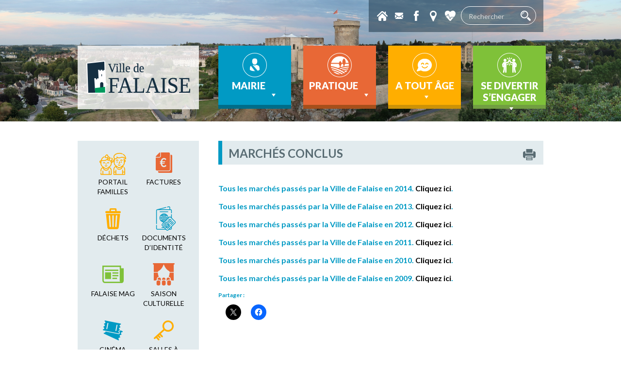

--- FILE ---
content_type: text/html; charset=UTF-8
request_url: https://www.falaise.fr/vie-municipale/marches-en-ligne/marches-conclus/
body_size: 17582
content:
<!DOCTYPE>
<html>
<head>
<meta name="viewport" content="width=device-width, initial-scale=1.0" />
<meta http-equiv="Content-Type" content="text/html; charset=UTF-8" />
<title>Marchés conclus - Mairie de Falaise</title>
<link rel="alternate" type="application/rss+xml" title="RSS 2.0" href="https://www.falaise.fr/feed/" />
<link rel="alternate" type="text/xml" title="RSS .92" href="https://www.falaise.fr/category/actualites/feed/" />
<link rel="alternate" type="application/atom+xml" title="Atom 0.3" href="https://www.falaise.fr/feed/atom/" />
<link rel="pingback" href="https://www.falaise.fr/xmlrpc.php" />
<meta name="google-site-verification" content="BYrn222VdarlEBzt_m_gzOp6dAVUpDo4NkKy85kg8UY" />
<link rel="shortcut icon" href="https://www.falaise.fr/wp-content/themes/falaise/favicon.ico" type="image/x-icon">
<link rel="icon" href="https://www.falaise.fr/wp-content/themes/falaise/favicon.ico" type="image/x-icon">


<meta name='robots' content='index, follow, max-image-preview:large, max-snippet:-1, max-video-preview:-1' />

	<!-- This site is optimized with the Yoast SEO plugin v26.8 - https://yoast.com/product/yoast-seo-wordpress/ -->
	<link rel="canonical" href="https://www.falaise.fr/vie-municipale/marches-en-ligne/marches-conclus/" />
	<meta property="og:locale" content="fr_FR" />
	<meta property="og:type" content="article" />
	<meta property="og:title" content="Marchés conclus - Mairie de Falaise" />
	<meta property="og:description" content="Tous les marchés passés par la Ville de Falaise en 2014. Cliquez ici. Tous les marchés passés par la Ville [&hellip;]" />
	<meta property="og:url" content="https://www.falaise.fr/vie-municipale/marches-en-ligne/marches-conclus/" />
	<meta property="og:site_name" content="Mairie de Falaise" />
	<meta property="article:modified_time" content="2015-03-31T07:53:43+00:00" />
	<meta name="twitter:card" content="summary_large_image" />
	<script type="application/ld+json" class="yoast-schema-graph">{"@context":"https://schema.org","@graph":[{"@type":"WebPage","@id":"https://www.falaise.fr/vie-municipale/marches-en-ligne/marches-conclus/","url":"https://www.falaise.fr/vie-municipale/marches-en-ligne/marches-conclus/","name":"Marchés conclus - Mairie de Falaise","isPartOf":{"@id":"https://www.falaise.fr/#website"},"datePublished":"2010-09-29T12:53:35+00:00","dateModified":"2015-03-31T07:53:43+00:00","breadcrumb":{"@id":"https://www.falaise.fr/vie-municipale/marches-en-ligne/marches-conclus/#breadcrumb"},"inLanguage":"fr-FR","potentialAction":[{"@type":"ReadAction","target":["https://www.falaise.fr/vie-municipale/marches-en-ligne/marches-conclus/"]}]},{"@type":"BreadcrumbList","@id":"https://www.falaise.fr/vie-municipale/marches-en-ligne/marches-conclus/#breadcrumb","itemListElement":[{"@type":"ListItem","position":1,"name":"Accueil","item":"https://www.falaise.fr/"},{"@type":"ListItem","position":2,"name":"Vie municipale","item":"https://www.falaise.fr/vie-municipale/"},{"@type":"ListItem","position":3,"name":"Marchés en ligne","item":"https://www.falaise.fr/vie-municipale/marches-en-ligne/appels-doffres/"},{"@type":"ListItem","position":4,"name":"Marchés conclus"}]},{"@type":"WebSite","@id":"https://www.falaise.fr/#website","url":"https://www.falaise.fr/","name":"Mairie de Falaise","description":"Site de la Ville de Falaise","potentialAction":[{"@type":"SearchAction","target":{"@type":"EntryPoint","urlTemplate":"https://www.falaise.fr/?s={search_term_string}"},"query-input":{"@type":"PropertyValueSpecification","valueRequired":true,"valueName":"search_term_string"}}],"inLanguage":"fr-FR"}]}</script>
	<!-- / Yoast SEO plugin. -->


<link rel='dns-prefetch' href='//cdnjs.cloudflare.com' />
<link rel='dns-prefetch' href='//maps.googleapis.com' />
<link rel='dns-prefetch' href='//ajax.googleapis.com' />
<link rel='dns-prefetch' href='//secure.gravatar.com' />
<link rel='dns-prefetch' href='//stats.wp.com' />
<link rel='dns-prefetch' href='//v0.wordpress.com' />
<link rel="alternate" type="application/rss+xml" title="Mairie de Falaise &raquo; Flux" href="https://www.falaise.fr/feed/" />
<link rel="alternate" type="application/rss+xml" title="Mairie de Falaise &raquo; Flux des commentaires" href="https://www.falaise.fr/comments/feed/" />
<link rel="alternate" type="application/rss+xml" title="Mairie de Falaise &raquo; Marchés conclus Flux des commentaires" href="https://www.falaise.fr/vie-municipale/marches-en-ligne/marches-conclus/feed/" />
<link rel="alternate" title="oEmbed (JSON)" type="application/json+oembed" href="https://www.falaise.fr/wp-json/oembed/1.0/embed?url=https%3A%2F%2Fwww.falaise.fr%2Fvie-municipale%2Fmarches-en-ligne%2Fmarches-conclus%2F" />
<link rel="alternate" title="oEmbed (XML)" type="text/xml+oembed" href="https://www.falaise.fr/wp-json/oembed/1.0/embed?url=https%3A%2F%2Fwww.falaise.fr%2Fvie-municipale%2Fmarches-en-ligne%2Fmarches-conclus%2F&#038;format=xml" />
<style id='wp-img-auto-sizes-contain-inline-css' type='text/css'>
img:is([sizes=auto i],[sizes^="auto," i]){contain-intrinsic-size:3000px 1500px}
/*# sourceURL=wp-img-auto-sizes-contain-inline-css */
</style>
<link rel='stylesheet' id='formidable-css' href='https://www.falaise.fr/wp-content/plugins/formidable/css/formidableforms.css?ver=1131901' type='text/css' media='all' />
<style id='wp-emoji-styles-inline-css' type='text/css'>

	img.wp-smiley, img.emoji {
		display: inline !important;
		border: none !important;
		box-shadow: none !important;
		height: 1em !important;
		width: 1em !important;
		margin: 0 0.07em !important;
		vertical-align: -0.1em !important;
		background: none !important;
		padding: 0 !important;
	}
/*# sourceURL=wp-emoji-styles-inline-css */
</style>
<style id='wp-block-library-inline-css' type='text/css'>
:root{--wp-block-synced-color:#7a00df;--wp-block-synced-color--rgb:122,0,223;--wp-bound-block-color:var(--wp-block-synced-color);--wp-editor-canvas-background:#ddd;--wp-admin-theme-color:#007cba;--wp-admin-theme-color--rgb:0,124,186;--wp-admin-theme-color-darker-10:#006ba1;--wp-admin-theme-color-darker-10--rgb:0,107,160.5;--wp-admin-theme-color-darker-20:#005a87;--wp-admin-theme-color-darker-20--rgb:0,90,135;--wp-admin-border-width-focus:2px}@media (min-resolution:192dpi){:root{--wp-admin-border-width-focus:1.5px}}.wp-element-button{cursor:pointer}:root .has-very-light-gray-background-color{background-color:#eee}:root .has-very-dark-gray-background-color{background-color:#313131}:root .has-very-light-gray-color{color:#eee}:root .has-very-dark-gray-color{color:#313131}:root .has-vivid-green-cyan-to-vivid-cyan-blue-gradient-background{background:linear-gradient(135deg,#00d084,#0693e3)}:root .has-purple-crush-gradient-background{background:linear-gradient(135deg,#34e2e4,#4721fb 50%,#ab1dfe)}:root .has-hazy-dawn-gradient-background{background:linear-gradient(135deg,#faaca8,#dad0ec)}:root .has-subdued-olive-gradient-background{background:linear-gradient(135deg,#fafae1,#67a671)}:root .has-atomic-cream-gradient-background{background:linear-gradient(135deg,#fdd79a,#004a59)}:root .has-nightshade-gradient-background{background:linear-gradient(135deg,#330968,#31cdcf)}:root .has-midnight-gradient-background{background:linear-gradient(135deg,#020381,#2874fc)}:root{--wp--preset--font-size--normal:16px;--wp--preset--font-size--huge:42px}.has-regular-font-size{font-size:1em}.has-larger-font-size{font-size:2.625em}.has-normal-font-size{font-size:var(--wp--preset--font-size--normal)}.has-huge-font-size{font-size:var(--wp--preset--font-size--huge)}.has-text-align-center{text-align:center}.has-text-align-left{text-align:left}.has-text-align-right{text-align:right}.has-fit-text{white-space:nowrap!important}#end-resizable-editor-section{display:none}.aligncenter{clear:both}.items-justified-left{justify-content:flex-start}.items-justified-center{justify-content:center}.items-justified-right{justify-content:flex-end}.items-justified-space-between{justify-content:space-between}.screen-reader-text{border:0;clip-path:inset(50%);height:1px;margin:-1px;overflow:hidden;padding:0;position:absolute;width:1px;word-wrap:normal!important}.screen-reader-text:focus{background-color:#ddd;clip-path:none;color:#444;display:block;font-size:1em;height:auto;left:5px;line-height:normal;padding:15px 23px 14px;text-decoration:none;top:5px;width:auto;z-index:100000}html :where(.has-border-color){border-style:solid}html :where([style*=border-top-color]){border-top-style:solid}html :where([style*=border-right-color]){border-right-style:solid}html :where([style*=border-bottom-color]){border-bottom-style:solid}html :where([style*=border-left-color]){border-left-style:solid}html :where([style*=border-width]){border-style:solid}html :where([style*=border-top-width]){border-top-style:solid}html :where([style*=border-right-width]){border-right-style:solid}html :where([style*=border-bottom-width]){border-bottom-style:solid}html :where([style*=border-left-width]){border-left-style:solid}html :where(img[class*=wp-image-]){height:auto;max-width:100%}:where(figure){margin:0 0 1em}html :where(.is-position-sticky){--wp-admin--admin-bar--position-offset:var(--wp-admin--admin-bar--height,0px)}@media screen and (max-width:600px){html :where(.is-position-sticky){--wp-admin--admin-bar--position-offset:0px}}

/*# sourceURL=wp-block-library-inline-css */
</style><style id='global-styles-inline-css' type='text/css'>
:root{--wp--preset--aspect-ratio--square: 1;--wp--preset--aspect-ratio--4-3: 4/3;--wp--preset--aspect-ratio--3-4: 3/4;--wp--preset--aspect-ratio--3-2: 3/2;--wp--preset--aspect-ratio--2-3: 2/3;--wp--preset--aspect-ratio--16-9: 16/9;--wp--preset--aspect-ratio--9-16: 9/16;--wp--preset--color--black: #000000;--wp--preset--color--cyan-bluish-gray: #abb8c3;--wp--preset--color--white: #ffffff;--wp--preset--color--pale-pink: #f78da7;--wp--preset--color--vivid-red: #cf2e2e;--wp--preset--color--luminous-vivid-orange: #ff6900;--wp--preset--color--luminous-vivid-amber: #fcb900;--wp--preset--color--light-green-cyan: #7bdcb5;--wp--preset--color--vivid-green-cyan: #00d084;--wp--preset--color--pale-cyan-blue: #8ed1fc;--wp--preset--color--vivid-cyan-blue: #0693e3;--wp--preset--color--vivid-purple: #9b51e0;--wp--preset--gradient--vivid-cyan-blue-to-vivid-purple: linear-gradient(135deg,rgb(6,147,227) 0%,rgb(155,81,224) 100%);--wp--preset--gradient--light-green-cyan-to-vivid-green-cyan: linear-gradient(135deg,rgb(122,220,180) 0%,rgb(0,208,130) 100%);--wp--preset--gradient--luminous-vivid-amber-to-luminous-vivid-orange: linear-gradient(135deg,rgb(252,185,0) 0%,rgb(255,105,0) 100%);--wp--preset--gradient--luminous-vivid-orange-to-vivid-red: linear-gradient(135deg,rgb(255,105,0) 0%,rgb(207,46,46) 100%);--wp--preset--gradient--very-light-gray-to-cyan-bluish-gray: linear-gradient(135deg,rgb(238,238,238) 0%,rgb(169,184,195) 100%);--wp--preset--gradient--cool-to-warm-spectrum: linear-gradient(135deg,rgb(74,234,220) 0%,rgb(151,120,209) 20%,rgb(207,42,186) 40%,rgb(238,44,130) 60%,rgb(251,105,98) 80%,rgb(254,248,76) 100%);--wp--preset--gradient--blush-light-purple: linear-gradient(135deg,rgb(255,206,236) 0%,rgb(152,150,240) 100%);--wp--preset--gradient--blush-bordeaux: linear-gradient(135deg,rgb(254,205,165) 0%,rgb(254,45,45) 50%,rgb(107,0,62) 100%);--wp--preset--gradient--luminous-dusk: linear-gradient(135deg,rgb(255,203,112) 0%,rgb(199,81,192) 50%,rgb(65,88,208) 100%);--wp--preset--gradient--pale-ocean: linear-gradient(135deg,rgb(255,245,203) 0%,rgb(182,227,212) 50%,rgb(51,167,181) 100%);--wp--preset--gradient--electric-grass: linear-gradient(135deg,rgb(202,248,128) 0%,rgb(113,206,126) 100%);--wp--preset--gradient--midnight: linear-gradient(135deg,rgb(2,3,129) 0%,rgb(40,116,252) 100%);--wp--preset--font-size--small: 13px;--wp--preset--font-size--medium: 20px;--wp--preset--font-size--large: 36px;--wp--preset--font-size--x-large: 42px;--wp--preset--spacing--20: 0.44rem;--wp--preset--spacing--30: 0.67rem;--wp--preset--spacing--40: 1rem;--wp--preset--spacing--50: 1.5rem;--wp--preset--spacing--60: 2.25rem;--wp--preset--spacing--70: 3.38rem;--wp--preset--spacing--80: 5.06rem;--wp--preset--shadow--natural: 6px 6px 9px rgba(0, 0, 0, 0.2);--wp--preset--shadow--deep: 12px 12px 50px rgba(0, 0, 0, 0.4);--wp--preset--shadow--sharp: 6px 6px 0px rgba(0, 0, 0, 0.2);--wp--preset--shadow--outlined: 6px 6px 0px -3px rgb(255, 255, 255), 6px 6px rgb(0, 0, 0);--wp--preset--shadow--crisp: 6px 6px 0px rgb(0, 0, 0);}:where(.is-layout-flex){gap: 0.5em;}:where(.is-layout-grid){gap: 0.5em;}body .is-layout-flex{display: flex;}.is-layout-flex{flex-wrap: wrap;align-items: center;}.is-layout-flex > :is(*, div){margin: 0;}body .is-layout-grid{display: grid;}.is-layout-grid > :is(*, div){margin: 0;}:where(.wp-block-columns.is-layout-flex){gap: 2em;}:where(.wp-block-columns.is-layout-grid){gap: 2em;}:where(.wp-block-post-template.is-layout-flex){gap: 1.25em;}:where(.wp-block-post-template.is-layout-grid){gap: 1.25em;}.has-black-color{color: var(--wp--preset--color--black) !important;}.has-cyan-bluish-gray-color{color: var(--wp--preset--color--cyan-bluish-gray) !important;}.has-white-color{color: var(--wp--preset--color--white) !important;}.has-pale-pink-color{color: var(--wp--preset--color--pale-pink) !important;}.has-vivid-red-color{color: var(--wp--preset--color--vivid-red) !important;}.has-luminous-vivid-orange-color{color: var(--wp--preset--color--luminous-vivid-orange) !important;}.has-luminous-vivid-amber-color{color: var(--wp--preset--color--luminous-vivid-amber) !important;}.has-light-green-cyan-color{color: var(--wp--preset--color--light-green-cyan) !important;}.has-vivid-green-cyan-color{color: var(--wp--preset--color--vivid-green-cyan) !important;}.has-pale-cyan-blue-color{color: var(--wp--preset--color--pale-cyan-blue) !important;}.has-vivid-cyan-blue-color{color: var(--wp--preset--color--vivid-cyan-blue) !important;}.has-vivid-purple-color{color: var(--wp--preset--color--vivid-purple) !important;}.has-black-background-color{background-color: var(--wp--preset--color--black) !important;}.has-cyan-bluish-gray-background-color{background-color: var(--wp--preset--color--cyan-bluish-gray) !important;}.has-white-background-color{background-color: var(--wp--preset--color--white) !important;}.has-pale-pink-background-color{background-color: var(--wp--preset--color--pale-pink) !important;}.has-vivid-red-background-color{background-color: var(--wp--preset--color--vivid-red) !important;}.has-luminous-vivid-orange-background-color{background-color: var(--wp--preset--color--luminous-vivid-orange) !important;}.has-luminous-vivid-amber-background-color{background-color: var(--wp--preset--color--luminous-vivid-amber) !important;}.has-light-green-cyan-background-color{background-color: var(--wp--preset--color--light-green-cyan) !important;}.has-vivid-green-cyan-background-color{background-color: var(--wp--preset--color--vivid-green-cyan) !important;}.has-pale-cyan-blue-background-color{background-color: var(--wp--preset--color--pale-cyan-blue) !important;}.has-vivid-cyan-blue-background-color{background-color: var(--wp--preset--color--vivid-cyan-blue) !important;}.has-vivid-purple-background-color{background-color: var(--wp--preset--color--vivid-purple) !important;}.has-black-border-color{border-color: var(--wp--preset--color--black) !important;}.has-cyan-bluish-gray-border-color{border-color: var(--wp--preset--color--cyan-bluish-gray) !important;}.has-white-border-color{border-color: var(--wp--preset--color--white) !important;}.has-pale-pink-border-color{border-color: var(--wp--preset--color--pale-pink) !important;}.has-vivid-red-border-color{border-color: var(--wp--preset--color--vivid-red) !important;}.has-luminous-vivid-orange-border-color{border-color: var(--wp--preset--color--luminous-vivid-orange) !important;}.has-luminous-vivid-amber-border-color{border-color: var(--wp--preset--color--luminous-vivid-amber) !important;}.has-light-green-cyan-border-color{border-color: var(--wp--preset--color--light-green-cyan) !important;}.has-vivid-green-cyan-border-color{border-color: var(--wp--preset--color--vivid-green-cyan) !important;}.has-pale-cyan-blue-border-color{border-color: var(--wp--preset--color--pale-cyan-blue) !important;}.has-vivid-cyan-blue-border-color{border-color: var(--wp--preset--color--vivid-cyan-blue) !important;}.has-vivid-purple-border-color{border-color: var(--wp--preset--color--vivid-purple) !important;}.has-vivid-cyan-blue-to-vivid-purple-gradient-background{background: var(--wp--preset--gradient--vivid-cyan-blue-to-vivid-purple) !important;}.has-light-green-cyan-to-vivid-green-cyan-gradient-background{background: var(--wp--preset--gradient--light-green-cyan-to-vivid-green-cyan) !important;}.has-luminous-vivid-amber-to-luminous-vivid-orange-gradient-background{background: var(--wp--preset--gradient--luminous-vivid-amber-to-luminous-vivid-orange) !important;}.has-luminous-vivid-orange-to-vivid-red-gradient-background{background: var(--wp--preset--gradient--luminous-vivid-orange-to-vivid-red) !important;}.has-very-light-gray-to-cyan-bluish-gray-gradient-background{background: var(--wp--preset--gradient--very-light-gray-to-cyan-bluish-gray) !important;}.has-cool-to-warm-spectrum-gradient-background{background: var(--wp--preset--gradient--cool-to-warm-spectrum) !important;}.has-blush-light-purple-gradient-background{background: var(--wp--preset--gradient--blush-light-purple) !important;}.has-blush-bordeaux-gradient-background{background: var(--wp--preset--gradient--blush-bordeaux) !important;}.has-luminous-dusk-gradient-background{background: var(--wp--preset--gradient--luminous-dusk) !important;}.has-pale-ocean-gradient-background{background: var(--wp--preset--gradient--pale-ocean) !important;}.has-electric-grass-gradient-background{background: var(--wp--preset--gradient--electric-grass) !important;}.has-midnight-gradient-background{background: var(--wp--preset--gradient--midnight) !important;}.has-small-font-size{font-size: var(--wp--preset--font-size--small) !important;}.has-medium-font-size{font-size: var(--wp--preset--font-size--medium) !important;}.has-large-font-size{font-size: var(--wp--preset--font-size--large) !important;}.has-x-large-font-size{font-size: var(--wp--preset--font-size--x-large) !important;}
/*# sourceURL=global-styles-inline-css */
</style>

<style id='classic-theme-styles-inline-css' type='text/css'>
/*! This file is auto-generated */
.wp-block-button__link{color:#fff;background-color:#32373c;border-radius:9999px;box-shadow:none;text-decoration:none;padding:calc(.667em + 2px) calc(1.333em + 2px);font-size:1.125em}.wp-block-file__button{background:#32373c;color:#fff;text-decoration:none}
/*# sourceURL=/wp-includes/css/classic-themes.min.css */
</style>
<link rel='stylesheet' id='scrollbar-style-css' href='https://www.falaise.fr/wp-content/plugins/netc-agenda//includes/css/scrollbar.css?ver=2de95cf63f53c3d4b381aa27d358e2c7' type='text/css' media='all' />
<link rel='stylesheet' id='calendar-style-css' href='https://www.falaise.fr/wp-content/plugins/netc-agenda//includes/css/calendar.css?ver=2de95cf63f53c3d4b381aa27d358e2c7' type='text/css' media='all' />
<link rel='stylesheet' id='unslider-style-css' href='https://www.falaise.fr/wp-content/plugins/netc-banniere/css/unslider.css?ver=2de95cf63f53c3d4b381aa27d358e2c7' type='text/css' media='all' />
<link rel='stylesheet' id='gmap-style-css' href='https://www.falaise.fr/wp-content/plugins/netc-cartographie/gmap/cartographie.css?ver=2de95cf63f53c3d4b381aa27d358e2c7' type='text/css' media='all' />
<link rel='stylesheet' id='megamenu-css' href='https://www.falaise.fr/wp-content/uploads/maxmegamenu/style.css?ver=764f4e' type='text/css' media='all' />
<link rel='stylesheet' id='dashicons-css' href='https://www.falaise.fr/wp-includes/css/dashicons.min.css?ver=2de95cf63f53c3d4b381aa27d358e2c7' type='text/css' media='all' />
<link rel='stylesheet' id='spu-public-css-css' href='https://www.falaise.fr/wp-content/plugins/popups/public/assets/css/public.css?ver=1.9.3.6' type='text/css' media='all' />
<link rel='stylesheet' id='bootstrap_css-css' href='https://www.falaise.fr/wp-content/themes/falaise/css/bootstrap.min.css?ver=2de95cf63f53c3d4b381aa27d358e2c7' type='text/css' media='all' />
<link rel='stylesheet' id='menu_css-css' href='https://www.falaise.fr/wp-content/themes/falaise/css/menu.css?ver=2de95cf63f53c3d4b381aa27d358e2c7' type='text/css' media='all' />
<link rel='stylesheet' id='colorbox_css-css' href='https://www.falaise.fr/wp-content/themes/falaise/css/colorbox.css?ver=2de95cf63f53c3d4b381aa27d358e2c7' type='text/css' media='all' />
<link rel='stylesheet' id='print_css-css' href='https://www.falaise.fr/wp-content/themes/falaise/css/print.css?ver=1' type='text/css' media='print' />
<link rel='stylesheet' id='default-css' href='https://www.falaise.fr/wp-content/themes/falaise/style.css?r=202601300702&#038;ver=2de95cf63f53c3d4b381aa27d358e2c7' type='text/css' media='all' />
<link rel='stylesheet' id='sharedaddy-css' href='https://www.falaise.fr/wp-content/plugins/jetpack/modules/sharedaddy/sharing.css?ver=15.4' type='text/css' media='all' />
<link rel='stylesheet' id='social-logos-css' href='https://www.falaise.fr/wp-content/plugins/jetpack/_inc/social-logos/social-logos.min.css?ver=15.4' type='text/css' media='all' />
<script type="text/javascript" src="https://ajax.googleapis.com/ajax/libs/jquery/1.12.4/jquery.min.js?ver=1.12.4" id="jquery-js"></script>
<link rel="https://api.w.org/" href="https://www.falaise.fr/wp-json/" /><link rel="alternate" title="JSON" type="application/json" href="https://www.falaise.fr/wp-json/wp/v2/pages/7582" /><link rel="EditURI" type="application/rsd+xml" title="RSD" href="https://www.falaise.fr/xmlrpc.php?rsd" />

<link rel='shortlink' href='https://wp.me/P9mAdX-1Yi' />

<!-- Generated with Facebook Meta Tags plugin by Shailan ( http://shailan.com/ ) --> 
	<meta property="og:title" content="Marchés conclus" />
	<meta property="og:type" content="article" />
	<meta property="og:url" content="https://www.falaise.fr/vie-municipale/marches-en-ligne/marches-conclus/" />
	<meta property="og:image" content="http://www.falaise.fr/wp-content/themes/falaise/images/logo2.png" />
	<meta property="og:site_name" content="Mairie de Falaise" />
	<meta property="og:description"
          content="Tous les marchés passés par la Ville de Falaise en 2014. Cliquez ici. Tous les marchés passés par la Ville..." />
	<meta property="article:section" content="Actualités" />
	<meta property="article:tag" content="" />
<!-- End of Facebook Meta Tags -->
<script type="text/javascript">
(function(url){
	if(/(?:Chrome\/26\.0\.1410\.63 Safari\/537\.31|WordfenceTestMonBot)/.test(navigator.userAgent)){ return; }
	var addEvent = function(evt, handler) {
		if (window.addEventListener) {
			document.addEventListener(evt, handler, false);
		} else if (window.attachEvent) {
			document.attachEvent('on' + evt, handler);
		}
	};
	var removeEvent = function(evt, handler) {
		if (window.removeEventListener) {
			document.removeEventListener(evt, handler, false);
		} else if (window.detachEvent) {
			document.detachEvent('on' + evt, handler);
		}
	};
	var evts = 'contextmenu dblclick drag dragend dragenter dragleave dragover dragstart drop keydown keypress keyup mousedown mousemove mouseout mouseover mouseup mousewheel scroll'.split(' ');
	var logHuman = function() {
		if (window.wfLogHumanRan) { return; }
		window.wfLogHumanRan = true;
		var wfscr = document.createElement('script');
		wfscr.type = 'text/javascript';
		wfscr.async = true;
		wfscr.src = url + '&r=' + Math.random();
		(document.getElementsByTagName('head')[0]||document.getElementsByTagName('body')[0]).appendChild(wfscr);
		for (var i = 0; i < evts.length; i++) {
			removeEvent(evts[i], logHuman);
		}
	};
	for (var i = 0; i < evts.length; i++) {
		addEvent(evts[i], logHuman);
	}
})('//www.falaise.fr/?wordfence_lh=1&hid=7B35AE56D266F97133ECE04F604E26F2');
</script>	<style>img#wpstats{display:none}</style>
		
<!-- Dynamic Widgets by QURL loaded - http://www.dynamic-widgets.com //-->
<link rel="icon" href="https://www.falaise.fr/wp-content/uploads/2016/01/cropped-logo-nav-web-1-32x32.jpg" sizes="32x32" />
<link rel="icon" href="https://www.falaise.fr/wp-content/uploads/2016/01/cropped-logo-nav-web-1-192x192.jpg" sizes="192x192" />
<link rel="apple-touch-icon" href="https://www.falaise.fr/wp-content/uploads/2016/01/cropped-logo-nav-web-1-180x180.jpg" />
<meta name="msapplication-TileImage" content="https://www.falaise.fr/wp-content/uploads/2016/01/cropped-logo-nav-web-1-270x270.jpg" />
<style type="text/css">/** Mega Menu CSS: fs **/</style>
<!--Start Cookie Script--> <script type="text/javascript" charset="UTF-8" src="http://cookie-script.com/s/f8a5377eb9b74a1f91daf3a69c1ca386.js"></script> <!--End Cookie Script-->
</head>

<body class="marches-conclus">

<div id="header">
  <div id="header_bg" style="background-image:url(https://www.falaise.fr/wp-content/uploads/2020/07/Panorama-Château-de-Falaise-3_Site-web.jpg);">
  <div class="conteneur">
      <div id="header_raccourcis">
          <a href="/" id="header_raccourcis_home" data-toggle="tooltip" data-placement="bottom" title="Page d'accueil"></a>
            <a href="https://www.falaise.fr/contacter-la-mairie-de-falaise/" id="header_raccourcis_contact" data-toggle="tooltip" data-placement="bottom" title="Contactez nous"></a>
            <a href="https://www.facebook.com/Ville-de-Falaise-101836189908910" target="_blank" data-toggle="tooltip" data-placement="bottom" title="Facebook" id="header_raccourcis_facebook"></a>
            <a href="https://www.falaise.fr/cartographie/" data-toggle="tooltip" data-placement="bottom" title="Carte interactive" id="header_raccourcis_carte"></a>
            <a href="https://www.falaise.fr/numeros-utiles/" data-toggle="tooltip" data-placement="bottom" title="Numéros d'urgence" id="header_raccourcis_tel" class="popin"></a>
            <div id="header_recherche">
            <form method="get" id="searchform" action="https://www.falaise.fr/">
<input type="text" value="" name="s" id="s" placeholder="Rechercher"/><input type="submit" id="searchsubmit" value=" " />
</form>
          </div>
        </div>
        <div class="menu_head">
            <a href="/" id="logo" title="Mairie de Falaise - Retour accueil">
              <img src="https://www.falaise.fr/wp-content/themes/falaise/images/logo.png" alt="Logo Mairie de Falaise"/>
            </a>
            <div id="menu">
              <div id="mega-menu-wrap-principal" class="mega-menu-wrap"><div class="mega-menu-toggle"><div class="mega-toggle-blocks-left"></div><div class="mega-toggle-blocks-center"></div><div class="mega-toggle-blocks-right"><div class='mega-toggle-block mega-menu-toggle-block mega-toggle-block-1' id='mega-toggle-block-1' tabindex='0'><button class='mega-toggle-standard mega-toggle-label' aria-expanded='false'><span class='mega-toggle-label-closed'>MENU</span><span class='mega-toggle-label-open'>MENU</span></button></div></div></div><ul id="mega-menu-principal" class="mega-menu max-mega-menu mega-menu-horizontal mega-no-js" data-event="hover_intent" data-effect="fade_up" data-effect-speed="200" data-effect-mobile="disabled" data-effect-speed-mobile="0" data-mobile-force-width="false" data-second-click="go" data-document-click="collapse" data-vertical-behaviour="standard" data-breakpoint="600" data-unbind="true" data-mobile-state="collapse_all" data-mobile-direction="vertical" data-hover-intent-timeout="300" data-hover-intent-interval="100"><li class="mega-menu-item mega-menu-item-type-post_type mega-menu-item-object-page mega-menu-item-has-children mega-menu-megamenu mega-align-bottom-left mega-menu-megamenu mega-menu-item-27089" id="mega-menu-item-27089"><a class="mega-menu-link" href="https://www.falaise.fr/mairie/elus/conseil-municipal/" aria-expanded="false" tabindex="0">Mairie<span class="mega-indicator" aria-hidden="true"></span></a>
<ul class="mega-sub-menu">
<li class="mega-menu-item mega-menu-item-type-widget widget_simpleimage mega-menu-column-standard mega-menu-columns-1-of-4 mega-menu-item-simpleimage-10" style="--columns:4; --span:1" id="mega-menu-item-simpleimage-10">

	<p class="simple-image">
		<img width="204" height="140" src="https://www.falaise.fr/wp-content/uploads/2017/08/1A_Elus_IMG_3970.jpg" class="attachment-full size-full" alt="" decoding="async" srcset="https://www.falaise.fr/wp-content/uploads/2017/08/1A_Elus_IMG_3970.jpg 204w, https://www.falaise.fr/wp-content/uploads/2017/08/1A_Elus_IMG_3970-150x103.jpg 150w" sizes="(max-width: 204px) 100vw, 204px" />	</p>


</li><li class="mega-menu-item mega-menu-item-type-widget widget_simpleimage mega-menu-column-standard mega-menu-columns-1-of-4 mega-menu-item-simpleimage-11" style="--columns:4; --span:1" id="mega-menu-item-simpleimage-11">

	<p class="simple-image">
		<img width="204" height="140" src="https://www.falaise.fr/wp-content/uploads/2017/08/1B_Services-de-la-ville_2007_01_HDV.jpg" class="attachment-full size-full" alt="" decoding="async" srcset="https://www.falaise.fr/wp-content/uploads/2017/08/1B_Services-de-la-ville_2007_01_HDV.jpg 204w, https://www.falaise.fr/wp-content/uploads/2017/08/1B_Services-de-la-ville_2007_01_HDV-150x103.jpg 150w" sizes="(max-width: 204px) 100vw, 204px" />	</p>


</li><li class="mega-menu-item mega-menu-item-type-widget widget_simpleimage mega-menu-column-standard mega-menu-columns-1-of-4 mega-menu-item-simpleimage-12" style="--columns:4; --span:1" id="mega-menu-item-simpleimage-12">

	<p class="simple-image">
		<img width="204" height="140" src="https://www.falaise.fr/wp-content/uploads/2017/08/1C_Budget-et-fiscalité_Fotolia_68870104_XS.jpg" class="attachment-full size-full" alt="" decoding="async" srcset="https://www.falaise.fr/wp-content/uploads/2017/08/1C_Budget-et-fiscalité_Fotolia_68870104_XS.jpg 204w, https://www.falaise.fr/wp-content/uploads/2017/08/1C_Budget-et-fiscalité_Fotolia_68870104_XS-150x103.jpg 150w" sizes="(max-width: 204px) 100vw, 204px" />	</p>


</li><li class="mega-menu-item mega-menu-item-type-widget widget_simpleimage mega-menu-column-standard mega-menu-columns-1-of-4 mega-menu-item-simpleimage-13" style="--columns:4; --span:1" id="mega-menu-item-simpleimage-13">

	<p class="simple-image">
		<img width="204" height="140" src="https://www.falaise.fr/wp-content/uploads/2017/08/1D_Projets__pers-1-hotle-de-vill-de-falaise.jpg" class="attachment-full size-full" alt="" decoding="async" srcset="https://www.falaise.fr/wp-content/uploads/2017/08/1D_Projets__pers-1-hotle-de-vill-de-falaise.jpg 204w, https://www.falaise.fr/wp-content/uploads/2017/08/1D_Projets__pers-1-hotle-de-vill-de-falaise-150x103.jpg 150w" sizes="(max-width: 204px) 100vw, 204px" />	</p>


</li><li class="mega-menu-item mega-menu-item-type-post_type mega-menu-item-object-page mega-menu-item-has-children mega-menu-column-standard mega-menu-columns-1-of-4 mega-menu-clear mega-menu-item-27090" style="--columns:4; --span:1" id="mega-menu-item-27090"><a class="mega-menu-link" href="http://falaise.netconception.com/mairie/elus/mot-du-maire/">Elus<span class="mega-indicator" aria-hidden="true"></span></a>
	<ul class="mega-sub-menu">
<li class="mega-menu-item mega-menu-item-type-post_type mega-menu-item-object-page mega-menu-item-27091" id="mega-menu-item-27091"><a class="mega-menu-link" href="https://www.falaise.fr/?page_id=27062">Le mot du Maire</a></li><li class="mega-menu-item mega-menu-item-type-post_type mega-menu-item-object-page mega-menu-item-27094" id="mega-menu-item-27094"><a class="mega-menu-link" href="https://www.falaise.fr/mairie/elus/conseil-municipal/">Le Conseil Municipal</a></li><li class="mega-menu-item mega-menu-item-type-post_type mega-menu-item-object-page mega-menu-item-27095" id="mega-menu-item-27095"><a class="mega-menu-link" href="https://www.falaise.fr/mairie/elus/rencontres-avec-les-elus/">Rencontres avec les élus</a></li><li class="mega-menu-item mega-menu-item-type-post_type mega-menu-item-object-page mega-menu-item-27096" id="mega-menu-item-27096"><a class="mega-menu-link" href="https://www.falaise.fr/mairie/elus/rendez-vous-avec-les-elus/">Rendez-vous avec les élus</a></li><li class="mega-menu-item mega-menu-item-type-post_type mega-menu-item-object-page mega-menu-item-27097" id="mega-menu-item-27097"><a class="mega-menu-link" href="https://www.falaise.fr/mairie/elus/deliberations/">Délibérations</a></li>	</ul>
</li><li class="mega-menu-item mega-menu-item-type-post_type mega-menu-item-object-page mega-menu-item-has-children mega-menu-column-standard mega-menu-columns-1-of-4 mega-menu-item-27098" style="--columns:4; --span:1" id="mega-menu-item-27098"><a class="mega-menu-link" href="https://www.falaise.fr/mairie/les-services-de-la-ville/">Les Services de la Ville<span class="mega-indicator" aria-hidden="true"></span></a>
	<ul class="mega-sub-menu">
<li class="mega-menu-item mega-menu-item-type-post_type mega-menu-item-object-page mega-menu-item-27101" id="mega-menu-item-27101"><a class="mega-menu-link" href="https://www.falaise.fr/mairie/les-services-de-la-ville/ville-vous-accueille/">Votre Mairie</a></li><li class="mega-menu-item mega-menu-item-type-post_type mega-menu-item-object-page mega-menu-item-27474" id="mega-menu-item-27474"><a class="mega-menu-link" href="https://www.falaise.fr/mairie/les-services-de-la-ville/">Les Services de la Ville</a></li>	</ul>
</li><li class="mega-menu-item mega-menu-item-type-post_type mega-menu-item-object-page mega-menu-column-standard mega-menu-columns-1-of-4 mega-menu-item-27102" style="--columns:4; --span:1" id="mega-menu-item-27102"><a class="mega-menu-link" href="https://www.falaise.fr/mairie/budget-fiscalite/">Budget &#038; Fiscalité</a></li><li class="mega-menu-item mega-menu-item-type-post_type mega-menu-item-object-page mega-menu-item-has-children mega-menu-column-standard mega-menu-columns-1-of-4 mega-menu-item-27103" style="--columns:4; --span:1" id="mega-menu-item-27103"><a class="mega-menu-link" href="https://www.falaise.fr/mairie/projets-de-la-ville/projets-mandature/">Projets de la Ville<span class="mega-indicator" aria-hidden="true"></span></a>
	<ul class="mega-sub-menu">
<li class="mega-menu-item mega-menu-item-type-post_type mega-menu-item-object-page mega-menu-item-40498" id="mega-menu-item-40498"><a class="mega-menu-link" href="https://www.falaise.fr/pratique/urbanisme/bati-de-la-reconstruction/">Bâti de la reconstruction</a></li><li class="mega-menu-item mega-menu-item-type-post_type mega-menu-item-object-page mega-menu-item-27105" id="mega-menu-item-27105"><a class="mega-menu-link" href="https://www.falaise.fr/mairie/projets-de-la-ville/projets-mandature/">Projets de la mandature</a></li>	</ul>
</li><li class="mega-menu-item mega-menu-item-type-widget widget_simpleimage mega-menu-column-standard mega-menu-columns-1-of-4 mega-menu-clear mega-menu-item-simpleimage-35" style="--columns:4; --span:1" id="mega-menu-item-simpleimage-35">

	<p class="simple-image">
		<img width="204" height="140" src="https://www.falaise.fr/wp-content/uploads/2017/10/Publications.jpg" class="attachment-full size-full" alt="" decoding="async" srcset="https://www.falaise.fr/wp-content/uploads/2017/10/Publications.jpg 204w, https://www.falaise.fr/wp-content/uploads/2017/10/Publications-150x103.jpg 150w" sizes="(max-width: 204px) 100vw, 204px" />	</p>


</li><li class="mega-menu-item mega-menu-item-type-widget widget_simpleimage mega-menu-column-standard mega-menu-columns-1-of-4 mega-menu-item-simpleimage-36" style="--columns:4; --span:1" id="mega-menu-item-simpleimage-36">

	<p class="simple-image">
		<img width="180" height="123" src="https://www.falaise.fr/wp-content/uploads/2017/10/Stages-et-emplois-e1526649536220.jpg" class="attachment-full size-full" alt="" decoding="async" />	</p>


</li><li class="mega-menu-item mega-menu-item-type-widget widget_simpleimage mega-menu-column-standard mega-menu-columns-1-of-4 mega-menu-item-simpleimage-14" style="--columns:4; --span:1" id="mega-menu-item-simpleimage-14">

	<p class="simple-image">
		<img width="204" height="140" src="https://www.falaise.fr/wp-content/uploads/2017/08/1F_Marchés-publics_20170522_101847.jpg" class="attachment-full size-full" alt="" decoding="async" srcset="https://www.falaise.fr/wp-content/uploads/2017/08/1F_Marchés-publics_20170522_101847.jpg 204w, https://www.falaise.fr/wp-content/uploads/2017/08/1F_Marchés-publics_20170522_101847-150x103.jpg 150w" sizes="(max-width: 204px) 100vw, 204px" />	</p>


</li><li class="mega-menu-item mega-menu-item-type-widget widget_simpleimage mega-menu-column-standard mega-menu-columns-1-of-4 mega-menu-item-simpleimage-37" style="--columns:4; --span:1" id="mega-menu-item-simpleimage-37">

	<p class="simple-image">
		<img width="204" height="140" src="https://www.falaise.fr/wp-content/uploads/2017/08/3I_Factures_Fotolia_96475932_XS.jpg" class="attachment-full size-full" alt="" decoding="async" srcset="https://www.falaise.fr/wp-content/uploads/2017/08/3I_Factures_Fotolia_96475932_XS.jpg 204w, https://www.falaise.fr/wp-content/uploads/2017/08/3I_Factures_Fotolia_96475932_XS-150x103.jpg 150w" sizes="(max-width: 204px) 100vw, 204px" />	</p>


</li><li class="mega-menu-item mega-menu-item-type-post_type mega-menu-item-object-page mega-menu-item-has-children mega-menu-column-standard mega-menu-columns-1-of-4 mega-menu-clear mega-menu-item-27109" style="--columns:4; --span:1" id="mega-menu-item-27109"><a class="mega-menu-link" href="https://www.falaise.fr/mairie/publications/falaise-le-mag/">Publications<span class="mega-indicator" aria-hidden="true"></span></a>
	<ul class="mega-sub-menu">
<li class="mega-menu-item mega-menu-item-type-post_type mega-menu-item-object-page mega-menu-item-27110" id="mega-menu-item-27110"><a class="mega-menu-link" href="https://www.falaise.fr/mairie/publications/falaise-le-mag/">Falaise &#038; Moi</a></li><li class="mega-menu-item mega-menu-item-type-post_type mega-menu-item-object-page mega-menu-item-27111" id="mega-menu-item-27111"><a class="mega-menu-link" href="https://www.falaise.fr/mairie/publications/plaquettes-diverses/">Les autres publications</a></li><li class="mega-menu-item mega-menu-item-type-post_type mega-menu-item-object-page mega-menu-item-36420" id="mega-menu-item-36420"><a class="mega-menu-link" href="https://www.falaise.fr/mairie/publications/arretes-du-maire/">Arrêtés du Maire</a></li><li class="mega-menu-item mega-menu-item-type-post_type mega-menu-item-object-page mega-menu-item-36520" id="mega-menu-item-36520"><a class="mega-menu-link" href="https://www.falaise.fr/mairie/publications/decisions-du-maire/">Décisions du Maire</a></li><li class="mega-menu-item mega-menu-item-type-post_type mega-menu-item-object-page mega-menu-item-40943" id="mega-menu-item-40943"><a class="mega-menu-link" href="https://www.falaise.fr/mairie/publications/arretes-decisions/">Archives – Arrêtés & Décisions</a></li><li class="mega-menu-item mega-menu-item-type-post_type mega-menu-item-object-page mega-menu-item-36532" id="mega-menu-item-36532"><a class="mega-menu-link" href="https://www.falaise.fr/mairie/publications/actes-reglementaires-du-ccas/">Actes règlementaires du CCAS</a></li>	</ul>
</li><li class="mega-menu-item mega-menu-item-type-post_type mega-menu-item-object-page mega-menu-column-standard mega-menu-columns-1-of-4 mega-menu-item-27113" style="--columns:4; --span:1" id="mega-menu-item-27113"><a class="mega-menu-link" href="https://www.falaise.fr/mairie/stages-et-emploi/">Stages et emploi</a></li><li class="mega-menu-item mega-menu-item-type-post_type mega-menu-item-object-page mega-menu-item-has-children mega-menu-column-standard mega-menu-columns-1-of-4 mega-menu-item-27112" style="--columns:4; --span:1" id="mega-menu-item-27112"><a class="mega-menu-link" href="https://www.falaise.fr/mairie/marches-publics/">Marchés publics<span class="mega-indicator" aria-hidden="true"></span></a>
	<ul class="mega-sub-menu">
<li class="mega-menu-item mega-menu-item-type-post_type mega-menu-item-object-page mega-menu-item-27490" id="mega-menu-item-27490"><a class="mega-menu-link" href="https://www.falaise.fr/mairie/marches-publics/">Appels d'offres et marchés conclus</a></li>	</ul>
</li><li class="mega-menu-item mega-menu-item-type-post_type mega-menu-item-object-page mega-menu-column-standard mega-menu-columns-1-of-4 mega-menu-item-27329" style="--columns:4; --span:1" id="mega-menu-item-27329"><a class="mega-menu-link" href="https://www.falaise.fr/a-tout-age/paiement-de-vos-factures/">Paiement en ligne des factures</a></li></ul>
</li><li class="mega-menu-item mega-menu-item-type-post_type mega-menu-item-object-page mega-menu-item-has-children mega-menu-megamenu mega-align-bottom-left mega-menu-megamenu mega-menu-item-27192" id="mega-menu-item-27192"><a class="mega-menu-link" href="https://www.falaise.fr/pratique/demarches/etat-civil-liste-et-details/" aria-expanded="false" tabindex="0">Pratique<span class="mega-indicator" aria-hidden="true"></span></a>
<ul class="mega-sub-menu">
<li class="mega-menu-item mega-menu-item-type-widget widget_simpleimage mega-menu-column-standard mega-menu-columns-1-of-4 mega-menu-item-simpleimage-15" style="--columns:4; --span:1" id="mega-menu-item-simpleimage-15">

	<p class="simple-image">
		<img width="204" height="140" src="https://www.falaise.fr/wp-content/uploads/2017/08/2A_Demarches_IMG_4901.jpg" class="attachment-full size-full" alt="" decoding="async" srcset="https://www.falaise.fr/wp-content/uploads/2017/08/2A_Demarches_IMG_4901.jpg 204w, https://www.falaise.fr/wp-content/uploads/2017/08/2A_Demarches_IMG_4901-150x103.jpg 150w" sizes="(max-width: 204px) 100vw, 204px" />	</p>


</li><li class="mega-menu-item mega-menu-item-type-widget widget_simpleimage mega-menu-column-standard mega-menu-columns-1-of-4 mega-menu-item-simpleimage-16" style="--columns:4; --span:1" id="mega-menu-item-simpleimage-16">

	<p class="simple-image">
		<img width="204" height="140" src="https://www.falaise.fr/wp-content/uploads/2017/08/2C_Déplacements_Fotolia_96399609_XS.jpg" class="attachment-full size-full" alt="" decoding="async" srcset="https://www.falaise.fr/wp-content/uploads/2017/08/2C_Déplacements_Fotolia_96399609_XS.jpg 204w, https://www.falaise.fr/wp-content/uploads/2017/08/2C_Déplacements_Fotolia_96399609_XS-150x103.jpg 150w" sizes="(max-width: 204px) 100vw, 204px" />	</p>


</li><li class="mega-menu-item mega-menu-item-type-widget widget_simpleimage mega-menu-column-standard mega-menu-columns-1-of-4 mega-menu-item-simpleimage-17" style="--columns:4; --span:1" id="mega-menu-item-simpleimage-17">

	<p class="simple-image">
		<img width="204" height="140" src="https://www.falaise.fr/wp-content/uploads/2017/10/Permanances-Conseils.jpg" class="attachment-full size-full" alt="" decoding="async" srcset="https://www.falaise.fr/wp-content/uploads/2017/10/Permanances-Conseils.jpg 204w, https://www.falaise.fr/wp-content/uploads/2017/10/Permanances-Conseils-150x103.jpg 150w" sizes="(max-width: 204px) 100vw, 204px" />	</p>


</li><li class="mega-menu-item mega-menu-item-type-widget widget_simpleimage mega-menu-column-standard mega-menu-columns-1-of-4 mega-menu-item-simpleimage-18" style="--columns:4; --span:1" id="mega-menu-item-simpleimage-18">

	<p class="simple-image">
		<img width="204" height="140" src="https://www.falaise.fr/wp-content/uploads/2017/08/2D_Propreté_Fotolia_77839839_XS.jpg" class="attachment-full size-full" alt="" decoding="async" srcset="https://www.falaise.fr/wp-content/uploads/2017/08/2D_Propreté_Fotolia_77839839_XS.jpg 204w, https://www.falaise.fr/wp-content/uploads/2017/08/2D_Propreté_Fotolia_77839839_XS-150x103.jpg 150w" sizes="(max-width: 204px) 100vw, 204px" />	</p>


</li><li class="mega-menu-item mega-menu-item-type-post_type mega-menu-item-object-page mega-menu-item-has-children mega-menu-column-standard mega-menu-columns-1-of-4 mega-menu-clear mega-menu-item-27197" style="--columns:4; --span:1" id="mega-menu-item-27197"><a class="mega-menu-link" href="https://www.falaise.fr/pratique/demarches/premieres-demarches/">Démarches<span class="mega-indicator" aria-hidden="true"></span></a>
	<ul class="mega-sub-menu">
<li class="mega-menu-item mega-menu-item-type-post_type mega-menu-item-object-page mega-menu-item-27194" id="mega-menu-item-27194"><a class="mega-menu-link" href="https://www.falaise.fr/pratique/demarches/premieres-demarches/">Premières démarches</a></li><li class="mega-menu-item mega-menu-item-type-post_type mega-menu-item-object-page mega-menu-item-27195" id="mega-menu-item-27195"><a class="mega-menu-link" href="https://www.falaise.fr/pratique/demarches/etat-civil-liste-et-details/">Démarches administratives</a></li><li class="mega-menu-item mega-menu-item-type-post_type mega-menu-item-object-page mega-menu-item-35868" id="mega-menu-item-35868"><a class="mega-menu-link" href="https://www.falaise.fr/pratique/demarches/documents-didentite/">Documents d’identité</a></li><li class="mega-menu-item mega-menu-item-type-post_type mega-menu-item-object-page mega-menu-item-27203" id="mega-menu-item-27203"><a class="mega-menu-link" href="https://www.falaise.fr/pratique/demarches/cimetieres/">Cimetières</a></li><li class="mega-menu-item mega-menu-item-type-post_type mega-menu-item-object-page mega-menu-item-27204" id="mega-menu-item-27204"><a class="mega-menu-link" href="https://www.falaise.fr/pratique/demarches/contacts-utiles/">Contacts utiles</a></li>	</ul>
</li><li class="mega-menu-item mega-menu-item-type-post_type mega-menu-item-object-page mega-menu-item-has-children mega-menu-column-standard mega-menu-columns-1-of-4 mega-menu-item-27205" style="--columns:4; --span:1" id="mega-menu-item-27205"><a class="mega-menu-link" href="https://www.falaise.fr/pratique/deplacements/circulation/">Déplacements<span class="mega-indicator" aria-hidden="true"></span></a>
	<ul class="mega-sub-menu">
<li class="mega-menu-item mega-menu-item-type-post_type mega-menu-item-object-page mega-menu-item-27206" id="mega-menu-item-27206"><a class="mega-menu-link" href="https://www.falaise.fr/pratique/deplacements/circulation/">Circulation</a></li><li class="mega-menu-item mega-menu-item-type-post_type mega-menu-item-object-page mega-menu-item-27207" id="mega-menu-item-27207"><a class="mega-menu-link" href="https://www.falaise.fr/pratique/deplacements/stationnement/">Stationnement</a></li><li class="mega-menu-item mega-menu-item-type-post_type mega-menu-item-object-page mega-menu-item-27208" id="mega-menu-item-27208"><a class="mega-menu-link" href="https://www.falaise.fr/pratique/deplacements/zone-bleue/">Zone Bleue</a></li><li class="mega-menu-item mega-menu-item-type-post_type mega-menu-item-object-page mega-menu-item-40424" id="mega-menu-item-40424"><a class="mega-menu-link" href="https://www.falaise.fr/pratique/deplacements/la-navette/">La Navette</a></li><li class="mega-menu-item mega-menu-item-type-post_type mega-menu-item-object-page mega-menu-item-27209" id="mega-menu-item-27209"><a class="mega-menu-link" href="https://www.falaise.fr/pratique/deplacements/handicap-et-mobilite/">Handicap et Mobilité</a></li><li class="mega-menu-item mega-menu-item-type-post_type mega-menu-item-object-page mega-menu-item-27210" id="mega-menu-item-27210"><a class="mega-menu-link" href="https://www.falaise.fr/pratique/deplacements/vehicule-electrique/">Véhicule électrique</a></li><li class="mega-menu-item mega-menu-item-type-post_type mega-menu-item-object-page mega-menu-item-27211" id="mega-menu-item-27211"><a class="mega-menu-link" href="https://www.falaise.fr/pratique/deplacements/le-covoiturage/">Le covoiturage</a></li><li class="mega-menu-item mega-menu-item-type-post_type mega-menu-item-object-page mega-menu-item-27212" id="mega-menu-item-27212"><a class="mega-menu-link" href="https://www.falaise.fr/pratique/deplacements/transport-en-commun/">Cars Nomad de la Région</a></li>	</ul>
</li><li class="mega-menu-item mega-menu-item-type-post_type mega-menu-item-object-page mega-menu-column-standard mega-menu-columns-1-of-4 mega-menu-item-27213" style="--columns:4; --span:1" id="mega-menu-item-27213"><a class="mega-menu-link" href="https://www.falaise.fr/pratique/permanences-conseils/">Permanences / Conseils</a></li><li class="mega-menu-item mega-menu-item-type-post_type mega-menu-item-object-page mega-menu-item-has-children mega-menu-column-standard mega-menu-columns-1-of-4 mega-menu-item-27214" style="--columns:4; --span:1" id="mega-menu-item-27214"><a class="mega-menu-link" href="https://www.falaise.fr/pratique/proprete/trottoirs-et-voie-publique/">Propreté<span class="mega-indicator" aria-hidden="true"></span></a>
	<ul class="mega-sub-menu">
<li class="mega-menu-item mega-menu-item-type-post_type mega-menu-item-object-page mega-menu-item-27215" id="mega-menu-item-27215"><a class="mega-menu-link" href="https://www.falaise.fr/pratique/proprete/trottoirs-et-voie-publique/">Trottoirs et voie publique</a></li><li class="mega-menu-item mega-menu-item-type-post_type mega-menu-item-object-page mega-menu-item-27216" id="mega-menu-item-27216"><a class="mega-menu-link" href="https://www.falaise.fr/pratique/proprete/les-dechets-verts-et-le-compostage/">Tontes et déchets verts</a></li><li class="mega-menu-item mega-menu-item-type-post_type mega-menu-item-object-page mega-menu-item-27217" id="mega-menu-item-27217"><a class="mega-menu-link" href="https://www.falaise.fr/pratique/proprete/collecte-et-tri-des-emballages-menagers/">Déchets et tri sélectif</a></li><li class="mega-menu-item mega-menu-item-type-post_type mega-menu-item-object-page mega-menu-item-27218" id="mega-menu-item-27218"><a class="mega-menu-link" href="https://www.falaise.fr/pratique/proprete/encombrants/">Encombrants</a></li><li class="mega-menu-item mega-menu-item-type-post_type mega-menu-item-object-page mega-menu-item-27219" id="mega-menu-item-27219"><a class="mega-menu-link" href="https://www.falaise.fr/pratique/proprete/toutounet/">Toutounet</a></li>	</ul>
</li><li class="mega-menu-item mega-menu-item-type-widget widget_simpleimage mega-menu-column-standard mega-menu-columns-1-of-4 mega-menu-clear mega-menu-item-simpleimage-19" style="--columns:4; --span:1" id="mega-menu-item-simpleimage-19">

	<p class="simple-image">
		<img width="204" height="140" src="https://www.falaise.fr/wp-content/uploads/2017/08/2E_Nature_IMG_2887.jpg" class="attachment-full size-full" alt="" decoding="async" srcset="https://www.falaise.fr/wp-content/uploads/2017/08/2E_Nature_IMG_2887.jpg 204w, https://www.falaise.fr/wp-content/uploads/2017/08/2E_Nature_IMG_2887-150x103.jpg 150w" sizes="(max-width: 204px) 100vw, 204px" />	</p>


</li><li class="mega-menu-item mega-menu-item-type-widget widget_simpleimage mega-menu-column-standard mega-menu-columns-1-of-4 mega-menu-item-simpleimage-20" style="--columns:4; --span:1" id="mega-menu-item-simpleimage-20">

	<p class="simple-image">
		<img width="204" height="140" src="https://www.falaise.fr/wp-content/uploads/2017/08/2F_Sécurité-Cadre-de-vie_Fotolia_32839758_XS.jpg" class="attachment-full size-full" alt="" decoding="async" srcset="https://www.falaise.fr/wp-content/uploads/2017/08/2F_Sécurité-Cadre-de-vie_Fotolia_32839758_XS.jpg 204w, https://www.falaise.fr/wp-content/uploads/2017/08/2F_Sécurité-Cadre-de-vie_Fotolia_32839758_XS-150x103.jpg 150w" sizes="(max-width: 204px) 100vw, 204px" />	</p>


</li><li class="mega-menu-item mega-menu-item-type-widget widget_simpleimage mega-menu-column-standard mega-menu-columns-1-of-4 mega-menu-item-simpleimage-21" style="--columns:4; --span:1" id="mega-menu-item-simpleimage-21">

	<p class="simple-image">
		<img width="204" height="140" src="https://www.falaise.fr/wp-content/uploads/2017/08/2G_Urbanisme_Fotolia_27083830_XS.jpg" class="attachment-full size-full" alt="" decoding="async" srcset="https://www.falaise.fr/wp-content/uploads/2017/08/2G_Urbanisme_Fotolia_27083830_XS.jpg 204w, https://www.falaise.fr/wp-content/uploads/2017/08/2G_Urbanisme_Fotolia_27083830_XS-150x103.jpg 150w" sizes="(max-width: 204px) 100vw, 204px" />	</p>


</li><li class="mega-menu-item mega-menu-item-type-widget widget_simpleimage mega-menu-column-standard mega-menu-columns-1-of-4 mega-menu-item-simpleimage-22" style="--columns:4; --span:1" id="mega-menu-item-simpleimage-22">

	<p class="simple-image">
		<img width="204" height="140" src="https://www.falaise.fr/wp-content/uploads/2017/08/2G_Economie_IMG_4896.jpg" class="attachment-full size-full" alt="" decoding="async" srcset="https://www.falaise.fr/wp-content/uploads/2017/08/2G_Economie_IMG_4896.jpg 204w, https://www.falaise.fr/wp-content/uploads/2017/08/2G_Economie_IMG_4896-150x103.jpg 150w" sizes="(max-width: 204px) 100vw, 204px" />	</p>


</li><li class="mega-menu-item mega-menu-item-type-post_type mega-menu-item-object-page mega-menu-item-has-children mega-menu-column-standard mega-menu-columns-1-of-4 mega-menu-clear mega-menu-item-27220" style="--columns:4; --span:1" id="mega-menu-item-27220"><a class="mega-menu-link" href="https://www.falaise.fr/pratique/nature/espaces-verts/">Nature<span class="mega-indicator" aria-hidden="true"></span></a>
	<ul class="mega-sub-menu">
<li class="mega-menu-item mega-menu-item-type-post_type mega-menu-item-object-page mega-menu-item-27221" id="mega-menu-item-27221"><a class="mega-menu-link" href="https://www.falaise.fr/pratique/nature/espaces-verts/">Espaces verts</a></li><li class="mega-menu-item mega-menu-item-type-post_type mega-menu-item-object-page mega-menu-item-40156" id="mega-menu-item-40156"><a class="mega-menu-link" href="https://www.falaise.fr/pratique/nature/lutte-contre-les-nuisibles/">Lutte contre les nuisibles</a></li><li class="mega-menu-item mega-menu-item-type-post_type mega-menu-item-object-page mega-menu-item-27222" id="mega-menu-item-27222"><a class="mega-menu-link" href="https://www.falaise.fr/pratique/nature/jardins-familiaux/">Jardins familiaux</a></li><li class="mega-menu-item mega-menu-item-type-post_type mega-menu-item-object-page mega-menu-item-28027" id="mega-menu-item-28027"><a class="mega-menu-link" href="https://www.falaise.fr/pratique/proprete/les-dechets-verts-et-le-compostage/">Déchets verts</a></li><li class="mega-menu-item mega-menu-item-type-post_type mega-menu-item-object-page mega-menu-item-27224" id="mega-menu-item-27224"><a class="mega-menu-link" href="https://www.falaise.fr/pratique/nature/gestion-de-leau/">Gestion de l’eau</a></li><li class="mega-menu-item mega-menu-item-type-post_type mega-menu-item-object-page mega-menu-item-38125" id="mega-menu-item-38125"><a class="mega-menu-link" href="https://www.falaise.fr/pratique/nature/calculez-votre-empreinte-carbone/">Calculez votre empreinte carbone</a></li>	</ul>
</li><li class="mega-menu-item mega-menu-item-type-post_type mega-menu-item-object-page mega-menu-item-has-children mega-menu-column-standard mega-menu-columns-1-of-4 mega-menu-item-27226" style="--columns:4; --span:1" id="mega-menu-item-27226"><a class="mega-menu-link" href="https://www.falaise.fr/pratique/demarches/cimetieres/">Cadre de vie<span class="mega-indicator" aria-hidden="true"></span></a>
	<ul class="mega-sub-menu">
<li class="mega-menu-item mega-menu-item-type-post_type mega-menu-item-object-page mega-menu-item-27228" id="mega-menu-item-27228"><a class="mega-menu-link" href="https://www.falaise.fr/pratique/demarches/cimetieres/">Cimetières</a></li><li class="mega-menu-item mega-menu-item-type-post_type mega-menu-item-object-page mega-menu-item-27227" id="mega-menu-item-27227"><a class="mega-menu-link" href="https://www.falaise.fr/pratique/cadre-de-vie/objets-trouves/">Objets trouvés</a></li><li class="mega-menu-item mega-menu-item-type-post_type mega-menu-item-object-page mega-menu-item-27229" id="mega-menu-item-27229"><a class="mega-menu-link" href="https://www.falaise.fr/pratique/cadre-de-vie/fourriere-animale/">Fourrière animale</a></li><li class="mega-menu-item mega-menu-item-type-post_type mega-menu-item-object-page mega-menu-item-31057" id="mega-menu-item-31057"><a class="mega-menu-link" href="https://www.falaise.fr/pratique/cadre-de-vie/sim-service-dintervention-municipal/">SIM – Service d’Intervention Municipal</a></li><li class="mega-menu-item mega-menu-item-type-post_type mega-menu-item-object-page mega-menu-item-40008" id="mega-menu-item-40008"><a class="mega-menu-link" href="https://www.falaise.fr/pratique/cadre-de-vie/police-municipale/">Police Municipale</a></li>	</ul>
</li><li class="mega-menu-item mega-menu-item-type-post_type mega-menu-item-object-page mega-menu-item-has-children mega-menu-column-standard mega-menu-columns-1-of-4 mega-menu-item-27231" style="--columns:4; --span:1" id="mega-menu-item-27231"><a class="mega-menu-link" href="https://www.falaise.fr/pratique/urbanisme/plan-local-durbanisme/">Urbanisme<span class="mega-indicator" aria-hidden="true"></span></a>
	<ul class="mega-sub-menu">
<li class="mega-menu-item mega-menu-item-type-post_type mega-menu-item-object-page mega-menu-item-27233" id="mega-menu-item-27233"><a class="mega-menu-link" href="https://www.falaise.fr/pratique/urbanisme/vous-souhaitez-faire-des-travaux/">Autorisation d’urbanisme</a></li><li class="mega-menu-item mega-menu-item-type-post_type mega-menu-item-object-page mega-menu-item-27232" id="mega-menu-item-27232"><a class="mega-menu-link" href="https://www.falaise.fr/pratique/urbanisme/autorisation-de-voirie/">Autorisation de voirie</a></li><li class="mega-menu-item mega-menu-item-type-post_type mega-menu-item-object-page mega-menu-item-27234" id="mega-menu-item-27234"><a class="mega-menu-link" href="https://www.falaise.fr/pratique/urbanisme/plan-local-durbanisme/">Plan Local d’Urbanisme</a></li><li class="mega-menu-item mega-menu-item-type-post_type mega-menu-item-object-page mega-menu-item-27235" id="mega-menu-item-27235"><a class="mega-menu-link" href="https://www.falaise.fr/pratique/urbanisme/aide-a-la-renovation-des-logements/">Aide à la rénovation des logements</a></li><li class="mega-menu-item mega-menu-item-type-post_type mega-menu-item-object-page mega-menu-item-40497" id="mega-menu-item-40497"><a class="mega-menu-link" href="https://www.falaise.fr/pratique/urbanisme/bati-de-la-reconstruction/">Bâti de la reconstruction</a></li>	</ul>
</li><li class="mega-menu-item mega-menu-item-type-post_type mega-menu-item-object-page mega-menu-item-has-children mega-menu-column-standard mega-menu-columns-1-of-4 mega-menu-item-27239" style="--columns:4; --span:1" id="mega-menu-item-27239"><a class="mega-menu-link" href="https://www.falaise.fr/pratique/economie/les-commercants-locaux-a-votre-service/">Economie<span class="mega-indicator" aria-hidden="true"></span></a>
	<ul class="mega-sub-menu">
<li class="mega-menu-item mega-menu-item-type-post_type mega-menu-item-object-page mega-menu-item-33759" id="mega-menu-item-33759"><a class="mega-menu-link" href="https://www.falaise.fr/pratique/economie/les-commercants-locaux-a-votre-service/">Les commerçants locaux à votre service !</a></li><li class="mega-menu-item mega-menu-item-type-post_type mega-menu-item-object-page mega-menu-item-27238" id="mega-menu-item-27238"><a class="mega-menu-link" href="https://www.falaise.fr/pratique/economie/economie-cdc/">Développement économique</a></li><li class="mega-menu-item mega-menu-item-type-post_type mega-menu-item-object-page mega-menu-item-27237" id="mega-menu-item-27237"><a class="mega-menu-link" href="https://www.falaise.fr/pratique/economie/marche-hebdomadaire/">Marché hebdomadaire</a></li><li class="mega-menu-item mega-menu-item-type-post_type mega-menu-item-object-page mega-menu-item-27236" id="mega-menu-item-27236"><a class="mega-menu-link" href="https://www.falaise.fr/pratique/economie/contacts-utiles/">Contacts utiles</a></li>	</ul>
</li></ul>
</li><li class="mega-menu-item mega-menu-item-type-post_type mega-menu-item-object-page mega-menu-item-has-children mega-menu-megamenu mega-align-bottom-left mega-menu-megamenu mega-menu-item-27294" id="mega-menu-item-27294"><a class="mega-menu-link" href="https://www.falaise.fr/a-tout-age/scolarite/accueil-periscolaires/" aria-expanded="false" tabindex="0">A tout âge<span class="mega-indicator" aria-hidden="true"></span></a>
<ul class="mega-sub-menu">
<li class="mega-menu-item mega-menu-item-type-widget widget_simpleimage mega-menu-column-standard mega-menu-columns-1-of-4 mega-menu-item-simpleimage-23" style="--columns:4; --span:1" id="mega-menu-item-simpleimage-23">

	<p class="simple-image">
		<img width="204" height="140" src="https://www.falaise.fr/wp-content/uploads/2017/08/3A_Scolarité_Fotolia_76322723_XS.jpg" class="attachment-full size-full" alt="" decoding="async" srcset="https://www.falaise.fr/wp-content/uploads/2017/08/3A_Scolarité_Fotolia_76322723_XS.jpg 204w, https://www.falaise.fr/wp-content/uploads/2017/08/3A_Scolarité_Fotolia_76322723_XS-150x103.jpg 150w" sizes="(max-width: 204px) 100vw, 204px" />	</p>


</li><li class="mega-menu-item mega-menu-item-type-widget widget_simpleimage mega-menu-column-standard mega-menu-columns-1-of-4 mega-menu-item-simpleimage-27" style="--columns:4; --span:1" id="mega-menu-item-simpleimage-27">

	<p class="simple-image">
		<img width="204" height="140" src="https://www.falaise.fr/wp-content/uploads/2021/07/portail_famille3.png" class="attachment-full size-full" alt="" decoding="async" srcset="https://www.falaise.fr/wp-content/uploads/2021/07/portail_famille3.png 204w, https://www.falaise.fr/wp-content/uploads/2021/07/portail_famille3-150x103.png 150w" sizes="(max-width: 204px) 100vw, 204px" />	</p>


</li><li class="mega-menu-item mega-menu-item-type-widget widget_simpleimage mega-menu-column-standard mega-menu-columns-1-of-4 mega-menu-item-simpleimage-24" style="--columns:4; --span:1" id="mega-menu-item-simpleimage-24">

	<p class="simple-image">
		<img width="204" height="140" src="https://www.falaise.fr/wp-content/uploads/2017/08/3C_Accueil-des-0-3-ans_Fotolia_96380216_XS.jpg" class="attachment-full size-full" alt="" decoding="async" srcset="https://www.falaise.fr/wp-content/uploads/2017/08/3C_Accueil-des-0-3-ans_Fotolia_96380216_XS.jpg 204w, https://www.falaise.fr/wp-content/uploads/2017/08/3C_Accueil-des-0-3-ans_Fotolia_96380216_XS-150x103.jpg 150w" sizes="(max-width: 204px) 100vw, 204px" />	</p>


</li><li class="mega-menu-item mega-menu-item-type-widget widget_simpleimage mega-menu-column-standard mega-menu-columns-1-of-4 mega-menu-item-simpleimage-25" style="--columns:4; --span:1" id="mega-menu-item-simpleimage-25">

	<p class="simple-image">
		<img width="204" height="140" src="https://www.falaise.fr/wp-content/uploads/2017/10/3-16ans.jpg" class="attachment-full size-full" alt="" decoding="async" srcset="https://www.falaise.fr/wp-content/uploads/2017/10/3-16ans.jpg 204w, https://www.falaise.fr/wp-content/uploads/2017/10/3-16ans-150x103.jpg 150w" sizes="(max-width: 204px) 100vw, 204px" />	</p>


</li><li class="mega-menu-item mega-menu-item-type-post_type mega-menu-item-object-page mega-menu-item-has-children mega-menu-column-standard mega-menu-columns-1-of-4 mega-menu-clear mega-menu-item-27295" style="--columns:4; --span:1" id="mega-menu-item-27295"><a class="mega-menu-link" href="https://www.falaise.fr/a-tout-age/scolarite/etablissements-scolaires/">Scolarité<span class="mega-indicator" aria-hidden="true"></span></a>
	<ul class="mega-sub-menu">
<li class="mega-menu-item mega-menu-item-type-post_type mega-menu-item-object-page mega-menu-item-27296" id="mega-menu-item-27296"><a class="mega-menu-link" href="https://www.falaise.fr/a-tout-age/scolarite/etablissements-scolaires/">Etablissements scolaires</a></li><li class="mega-menu-item mega-menu-item-type-post_type mega-menu-item-object-page mega-menu-item-27297" id="mega-menu-item-27297"><a class="mega-menu-link" href="https://www.falaise.fr/a-tout-age/scolarite/inscriptions-scolaires/">Inscriptions scolaires</a></li><li class="mega-menu-item mega-menu-item-type-post_type mega-menu-item-object-page mega-menu-item-35052" id="mega-menu-item-35052"><a class="mega-menu-link" href="https://www.falaise.fr/a-tout-age/restaurant-scolaire/">Restaurant scolaire</a></li><li class="mega-menu-item mega-menu-item-type-post_type mega-menu-item-object-page mega-menu-item-27299" id="mega-menu-item-27299"><a class="mega-menu-link" href="https://www.falaise.fr/a-tout-age/scolarite/accueil-periscolaires/">Accueil périscolaire</a></li><li class="mega-menu-item mega-menu-item-type-post_type mega-menu-item-object-page mega-menu-item-27300" id="mega-menu-item-27300"><a target="_blank" class="mega-menu-link" href="https://www.uia-falaise.fr#new_tab">Université Inter-Âges</a></li>	</ul>
</li><li class="mega-menu-item mega-menu-item-type-post_type mega-menu-item-object-page mega-menu-column-standard mega-menu-columns-1-of-4 mega-menu-item-35058" style="--columns:4; --span:1" id="mega-menu-item-35058"><a class="mega-menu-link" href="https://www.falaise.fr/a-tout-age/portail-famille/">Portail familles</a></li><li class="mega-menu-item mega-menu-item-type-post_type mega-menu-item-object-page mega-menu-item-has-children mega-menu-column-standard mega-menu-columns-1-of-4 mega-menu-item-27302" style="--columns:4; --span:1" id="mega-menu-item-27302"><a class="mega-menu-link" href="https://www.falaise.fr/a-tout-age/accueil-des-0-3-ans/accueil-des-tout-petits/">Accueil des 0 – 3 ans<span class="mega-indicator" aria-hidden="true"></span></a>
	<ul class="mega-sub-menu">
<li class="mega-menu-item mega-menu-item-type-post_type mega-menu-item-object-page mega-menu-item-27304" id="mega-menu-item-27304"><a class="mega-menu-link" href="https://www.falaise.fr/a-tout-age/accueil-des-0-3-ans/accueil-des-tout-petits/">Multi accueil « Les petits Filous »</a></li>	</ul>
</li><li class="mega-menu-item mega-menu-item-type-post_type mega-menu-item-object-page mega-menu-item-has-children mega-menu-column-standard mega-menu-columns-1-of-4 mega-menu-item-27305" style="--columns:4; --span:1" id="mega-menu-item-27305"><a class="mega-menu-link" href="https://www.falaise.fr/a-tout-age/accueil-des-3-16-ans/centres-de-loisirs/">Accueil des 3 – 16 ans<span class="mega-indicator" aria-hidden="true"></span></a>
	<ul class="mega-sub-menu">
<li class="mega-menu-item mega-menu-item-type-post_type mega-menu-item-object-page mega-menu-item-27608" id="mega-menu-item-27608"><a class="mega-menu-link" href="https://www.falaise.fr/a-tout-age/scolarite/accueil-periscolaires/">Accueil périscolaire</a></li><li class="mega-menu-item mega-menu-item-type-post_type mega-menu-item-object-page mega-menu-item-32944" id="mega-menu-item-32944"><a class="mega-menu-link" href="https://www.falaise.fr/a-tout-age/accueil-des-3-16-ans/centre-de-loisirs-mercredis-loisirs/">Mercredis Loisirs</a></li><li class="mega-menu-item mega-menu-item-type-post_type mega-menu-item-object-page mega-menu-item-27308" id="mega-menu-item-27308"><a class="mega-menu-link" href="https://www.falaise.fr/a-tout-age/accueil-des-3-16-ans/centres-de-loisirs/">Centres de Loisirs – Vacances</a></li><li class="mega-menu-item mega-menu-item-type-post_type mega-menu-item-object-page mega-menu-item-27310" id="mega-menu-item-27310"><a class="mega-menu-link" href="https://www.falaise.fr/a-tout-age/accueil-des-3-16-ans/local-jeunes/">Local Jeunes</a></li><li class="mega-menu-item mega-menu-item-type-post_type mega-menu-item-object-page mega-menu-item-27313" id="mega-menu-item-27313"><a class="mega-menu-link" href="https://www.falaise.fr/a-tout-age/accueil-des-3-16-ans/passeports-ete/">Passeports été</a></li><li class="mega-menu-item mega-menu-item-type-post_type mega-menu-item-object-page mega-menu-item-28267" id="mega-menu-item-28267"><a class="mega-menu-link" href="https://www.falaise.fr/a-tout-age/sante-handicap/point-accueil-ecoutes-jeunes/">Point Accueil Écoutes Jeunes</a></li>	</ul>
</li><li class="mega-menu-item mega-menu-item-type-widget widget_simpleimage mega-menu-column-standard mega-menu-columns-1-of-4 mega-menu-clear mega-menu-item-simpleimage-40" style="--columns:4; --span:1" id="mega-menu-item-simpleimage-40">

	<p class="simple-image">
		<img width="204" height="140" src="https://www.falaise.fr/wp-content/uploads/2017/10/Centre-Socioculturel.jpg" class="attachment-full size-full" alt="" decoding="async" srcset="https://www.falaise.fr/wp-content/uploads/2017/10/Centre-Socioculturel.jpg 204w, https://www.falaise.fr/wp-content/uploads/2017/10/Centre-Socioculturel-150x103.jpg 150w" sizes="(max-width: 204px) 100vw, 204px" />	</p>


</li><li class="mega-menu-item mega-menu-item-type-widget widget_simpleimage mega-menu-column-standard mega-menu-columns-1-of-4 mega-menu-item-simpleimage-29" style="--columns:4; --span:1" id="mega-menu-item-simpleimage-29">

	<p class="simple-image">
		<img width="204" height="140" src="https://www.falaise.fr/wp-content/uploads/2017/10/seniors.jpg" class="attachment-full size-full" alt="" decoding="async" srcset="https://www.falaise.fr/wp-content/uploads/2017/10/seniors.jpg 204w, https://www.falaise.fr/wp-content/uploads/2017/10/seniors-150x103.jpg 150w" sizes="(max-width: 204px) 100vw, 204px" />	</p>


</li><li class="mega-menu-item mega-menu-item-type-widget widget_simpleimage mega-menu-column-standard mega-menu-columns-1-of-4 mega-menu-item-simpleimage-26" style="--columns:4; --span:1" id="mega-menu-item-simpleimage-26">

	<p class="simple-image">
		<img width="204" height="140" src="https://www.falaise.fr/wp-content/uploads/2017/08/3G_Santé-Handicap_Fotolia_73867727_S.jpg" class="attachment-full size-full" alt="" decoding="async" srcset="https://www.falaise.fr/wp-content/uploads/2017/08/3G_Santé-Handicap_Fotolia_73867727_S.jpg 204w, https://www.falaise.fr/wp-content/uploads/2017/08/3G_Santé-Handicap_Fotolia_73867727_S-150x103.jpg 150w" sizes="(max-width: 204px) 100vw, 204px" />	</p>


</li><li class="mega-menu-item mega-menu-item-type-widget widget_simpleimage mega-menu-column-standard mega-menu-columns-1-of-4 mega-menu-item-simpleimage-39" style="--columns:4; --span:1" id="mega-menu-item-simpleimage-39">

	<p class="simple-image">
		<img width="204" height="140" src="https://www.falaise.fr/wp-content/uploads/2017/10/solidarite.jpg" class="attachment-full size-full" alt="" decoding="async" srcset="https://www.falaise.fr/wp-content/uploads/2017/10/solidarite.jpg 204w, https://www.falaise.fr/wp-content/uploads/2017/10/solidarite-150x103.jpg 150w" sizes="(max-width: 204px) 100vw, 204px" />	</p>


</li><li class="mega-menu-item mega-menu-item-type-post_type mega-menu-item-object-page mega-menu-item-has-children mega-menu-column-standard mega-menu-columns-1-of-4 mega-menu-clear mega-menu-item-27314" style="--columns:4; --span:1" id="mega-menu-item-27314"><a class="mega-menu-link" href="https://www.falaise.fr/a-tout-age/centre-socioculturel/activites-hebdomadaires/">Centre Socioculturel<span class="mega-indicator" aria-hidden="true"></span></a>
	<ul class="mega-sub-menu">
<li class="mega-menu-item mega-menu-item-type-post_type mega-menu-item-object-page mega-menu-item-27315" id="mega-menu-item-27315"><a class="mega-menu-link" href="https://www.falaise.fr/a-tout-age/centre-socioculturel/espace-public-numerique/">Espace Public Numérique</a></li><li class="mega-menu-item mega-menu-item-type-post_type mega-menu-item-object-page mega-menu-item-27316" id="mega-menu-item-27316"><a class="mega-menu-link" href="https://www.falaise.fr/a-tout-age/centre-socioculturel/point-information-jeunesse/">Info Jeunes Falaise</a></li><li class="mega-menu-item mega-menu-item-type-post_type mega-menu-item-object-page mega-menu-item-27317" id="mega-menu-item-27317"><a class="mega-menu-link" href="https://www.falaise.fr/a-tout-age/centre-socioculturel/espace-projets/">Espace projets</a></li><li class="mega-menu-item mega-menu-item-type-post_type mega-menu-item-object-page mega-menu-item-27318" id="mega-menu-item-27318"><a class="mega-menu-link" href="https://www.falaise.fr/a-tout-age/centre-socioculturel/activites-hebdomadaires/">Centre Socioculturel</a></li><li class="mega-menu-item mega-menu-item-type-post_type mega-menu-item-object-page mega-menu-item-27319" id="mega-menu-item-27319"><a class="mega-menu-link" href="https://www.falaise.fr/a-tout-age/centre-socioculturel/loisirs-familiaux-de-proximite/">Activités familiales</a></li><li class="mega-menu-item mega-menu-item-type-post_type mega-menu-item-object-page mega-menu-item-27633" id="mega-menu-item-27633"><a class="mega-menu-link" href="https://www.falaise.fr/pratique/permanences-conseils/">Permanences</a></li>	</ul>
</li><li class="mega-menu-item mega-menu-item-type-post_type mega-menu-item-object-page mega-menu-item-has-children mega-menu-column-standard mega-menu-columns-1-of-4 mega-menu-item-27321" style="--columns:4; --span:1" id="mega-menu-item-27321"><a class="mega-menu-link" href="https://www.falaise.fr/a-tout-age/seniors-et-retraites/">Seniors<span class="mega-indicator" aria-hidden="true"></span></a>
	<ul class="mega-sub-menu">
<li class="mega-menu-item mega-menu-item-type-post_type mega-menu-item-object-page mega-menu-item-28174" id="mega-menu-item-28174"><a class="mega-menu-link" href="https://www.falaise.fr/a-tout-age/seniors-et-retraites/a-domicile/">A domicile</a></li><li class="mega-menu-item mega-menu-item-type-post_type mega-menu-item-object-page mega-menu-item-28180" id="mega-menu-item-28180"><a class="mega-menu-link" href="https://www.falaise.fr/a-tout-age/seniors-et-retraites/residence-garvin/">Résidences</a></li><li class="mega-menu-item mega-menu-item-type-post_type mega-menu-item-object-page mega-menu-item-28157" id="mega-menu-item-28157"><a class="mega-menu-link" href="https://www.falaise.fr/a-tout-age/seniors-et-retraites/club-de-lamitie/">Club de l’Amitié</a></li><li class="mega-menu-item mega-menu-item-type-post_type mega-menu-item-object-page mega-menu-item-28160" id="mega-menu-item-28160"><a target="_blank" class="mega-menu-link" href="https://www.uia-falaise.fr#new_tab">Université Inter-Âges</a></li>	</ul>
</li><li class="mega-menu-item mega-menu-item-type-post_type mega-menu-item-object-page mega-menu-item-has-children mega-menu-column-standard mega-menu-columns-1-of-4 mega-menu-item-27322" style="--columns:4; --span:1" id="mega-menu-item-27322"><a class="mega-menu-link" href="https://www.falaise.fr/a-tout-age/sante-handicap/">Santé / Handicap<span class="mega-indicator" aria-hidden="true"></span></a>
	<ul class="mega-sub-menu">
<li class="mega-menu-item mega-menu-item-type-post_type mega-menu-item-object-page mega-menu-item-35465" id="mega-menu-item-35465"><a class="mega-menu-link" href="https://www.falaise.fr/a-tout-age/sante-handicap/mutuelle-communale/">Mutuelle communale</a></li><li class="mega-menu-item mega-menu-item-type-post_type mega-menu-item-object-page mega-menu-item-27324" id="mega-menu-item-27324"><a class="mega-menu-link" href="https://www.falaise.fr/a-tout-age/sante-handicap/hopital-de-falaise/">Centre Hospitalier de Falaise</a></li><li class="mega-menu-item mega-menu-item-type-post_type mega-menu-item-object-page mega-menu-item-27638" id="mega-menu-item-27638"><a class="mega-menu-link" href="https://www.falaise.fr/a-tout-age/centre-socioculturel/activites-hebdomadaires/">Centre socioculturel</a></li><li class="mega-menu-item mega-menu-item-type-post_type mega-menu-item-object-page mega-menu-item-27326" id="mega-menu-item-27326"><a class="mega-menu-link" href="https://www.falaise.fr/a-tout-age/sante-handicap/accueil-enfants-et-adultes-en-situation-handicap/">Accueil des enfants et des adultes en situation de handicap</a></li><li class="mega-menu-item mega-menu-item-type-post_type mega-menu-item-object-page mega-menu-item-27325" id="mega-menu-item-27325"><a class="mega-menu-link" href="http://www.epsm-caen.fr/Carte/CarteDetail.asp?Type=A&#038;CarteID=3">Centre médico psychologique</a></li><li class="mega-menu-item mega-menu-item-type-post_type mega-menu-item-object-page mega-menu-item-28124" id="mega-menu-item-28124"><a target="_blank" class="mega-menu-link" href="https://mialaret.asso.fr/camsp-structures/#new_tab">CAMSP – Centre d’Action Médico Sociale Précoce</a></li><li class="mega-menu-item mega-menu-item-type-post_type mega-menu-item-object-page mega-menu-item-27323" id="mega-menu-item-27323"><a class="mega-menu-link" href="https://www.falaise.fr/a-tout-age/sante-handicap/point-accueil-ecoutes-jeunes/">Accompagnement des Jeunes</a></li>	</ul>
</li><li class="mega-menu-item mega-menu-item-type-post_type mega-menu-item-object-page mega-menu-item-has-children mega-menu-column-standard mega-menu-columns-1-of-4 mega-menu-item-27328" style="--columns:4; --span:1" id="mega-menu-item-27328"><a class="mega-menu-link" href="https://www.falaise.fr/a-tout-age/solidarite/">Solidarité<span class="mega-indicator" aria-hidden="true"></span></a>
	<ul class="mega-sub-menu">
<li class="mega-menu-item mega-menu-item-type-post_type mega-menu-item-object-page mega-menu-item-28199" id="mega-menu-item-28199"><a class="mega-menu-link" href="https://www.falaise.fr/pratique/permanences-conseils/">Permanences – Conseils</a></li><li class="mega-menu-item mega-menu-item-type-post_type mega-menu-item-object-page mega-menu-item-28202" id="mega-menu-item-28202"><a class="mega-menu-link" href="https://www.falaise.fr/se-divertir-sengager/vie-associative/associations/">Associations</a></li><li class="mega-menu-item mega-menu-item-type-post_type mega-menu-item-object-page mega-menu-item-38231" id="mega-menu-item-38231"><a class="mega-menu-link" href="https://www.falaise.fr/a-tout-age/solidarite/service-logement-jeunes/">Service Logement Jeunes</a></li>	</ul>
</li></ul>
</li><li class="mega-menu-item mega-menu-item-type-post_type mega-menu-item-object-page mega-menu-item-has-children mega-menu-megamenu mega-align-bottom-left mega-menu-megamenu mega-menu-item-27369" id="mega-menu-item-27369"><a class="mega-menu-link" href="https://www.falaise.fr/se-divertir-sengager/vie-associative/associations/" aria-expanded="false" tabindex="0">Se divertir s’engager<span class="mega-indicator" aria-hidden="true"></span></a>
<ul class="mega-sub-menu">
<li class="mega-menu-item mega-menu-item-type-widget widget_simpleimage mega-menu-column-standard mega-menu-columns-1-of-4 mega-menu-item-simpleimage-30" style="--columns:4; --span:1" id="mega-menu-item-simpleimage-30">

	<p class="simple-image">
		<img width="204" height="140" src="https://www.falaise.fr/wp-content/uploads/2017/08/4A_Sport_Fotolia_113428493_XS.jpg" class="attachment-full size-full" alt="" decoding="async" srcset="https://www.falaise.fr/wp-content/uploads/2017/08/4A_Sport_Fotolia_113428493_XS.jpg 204w, https://www.falaise.fr/wp-content/uploads/2017/08/4A_Sport_Fotolia_113428493_XS-150x103.jpg 150w" sizes="(max-width: 204px) 100vw, 204px" />	</p>


</li><li class="mega-menu-item mega-menu-item-type-widget widget_simpleimage mega-menu-column-standard mega-menu-columns-1-of-4 mega-menu-item-simpleimage-31" style="--columns:4; --span:1" id="mega-menu-item-simpleimage-31">

	<p class="simple-image">
		<img width="204" height="140" src="https://www.falaise.fr/wp-content/uploads/2017/08/4B_Culture_Fotolia_103653606_XS.jpg" class="attachment-full size-full" alt="" decoding="async" srcset="https://www.falaise.fr/wp-content/uploads/2017/08/4B_Culture_Fotolia_103653606_XS.jpg 204w, https://www.falaise.fr/wp-content/uploads/2017/08/4B_Culture_Fotolia_103653606_XS-150x103.jpg 150w" sizes="(max-width: 204px) 100vw, 204px" />	</p>


</li><li class="mega-menu-item mega-menu-item-type-widget widget_simpleimage mega-menu-column-standard mega-menu-columns-1-of-4 mega-menu-item-simpleimage-32" style="--columns:4; --span:1" id="mega-menu-item-simpleimage-32">

	<p class="simple-image">
		<img width="204" height="140" src="https://www.falaise.fr/wp-content/uploads/2017/08/4D_Asso_Fotolia_110427989_XS.jpg" class="attachment-full size-full" alt="" decoding="async" srcset="https://www.falaise.fr/wp-content/uploads/2017/08/4D_Asso_Fotolia_110427989_XS.jpg 204w, https://www.falaise.fr/wp-content/uploads/2017/08/4D_Asso_Fotolia_110427989_XS-150x103.jpg 150w" sizes="(max-width: 204px) 100vw, 204px" />	</p>


</li><li class="mega-menu-item mega-menu-item-type-widget widget_simpleimage mega-menu-column-standard mega-menu-columns-1-of-4 mega-menu-item-simpleimage-33" style="--columns:4; --span:1" id="mega-menu-item-simpleimage-33">

	<p class="simple-image">
		<img width="204" height="140" src="https://www.falaise.fr/wp-content/uploads/2017/08/4C_Tourisme_IMG_4906.jpg" class="attachment-full size-full" alt="" decoding="async" srcset="https://www.falaise.fr/wp-content/uploads/2017/08/4C_Tourisme_IMG_4906.jpg 204w, https://www.falaise.fr/wp-content/uploads/2017/08/4C_Tourisme_IMG_4906-150x103.jpg 150w" sizes="(max-width: 204px) 100vw, 204px" />	</p>


</li><li class="mega-menu-item mega-menu-item-type-post_type mega-menu-item-object-page mega-menu-item-has-children mega-menu-column-standard mega-menu-columns-1-of-4 mega-menu-clear mega-menu-item-27370" style="--columns:4; --span:1" id="mega-menu-item-27370"><a class="mega-menu-link" href="https://www.falaise.fr/se-divertir-sengager/sports/equipements-sportifs/">Sports<span class="mega-indicator" aria-hidden="true"></span></a>
	<ul class="mega-sub-menu">
<li class="mega-menu-item mega-menu-item-type-post_type mega-menu-item-object-page mega-menu-item-27371" id="mega-menu-item-27371"><a class="mega-menu-link" href="https://www.falaise.fr/se-divertir-sengager/sports/equipements-sportifs/">Equipements sportifs</a></li><li class="mega-menu-item mega-menu-item-type-post_type mega-menu-item-object-page mega-menu-item-27372" id="mega-menu-item-27372"><a class="mega-menu-link" href="https://www.falaise.fr/se-divertir-sengager/sports/associations-sportives/">Associations sportives</a></li><li class="mega-menu-item mega-menu-item-type-post_type mega-menu-item-object-page mega-menu-item-27373" id="mega-menu-item-27373"><a class="mega-menu-link" href="https://www.falaise.fr/se-divertir-sengager/sports/animations-sportives-pour-tous/">Animations sportives pour tous</a></li>	</ul>
</li><li class="mega-menu-item mega-menu-item-type-post_type mega-menu-item-object-page mega-menu-column-standard mega-menu-columns-1-of-4 mega-menu-item-27374" style="--columns:4; --span:1" id="mega-menu-item-27374"><a class="mega-menu-link" href="https://www.falaise.fr/se-divertir-sengager/culture/">Culture</a></li><li class="mega-menu-item mega-menu-item-type-post_type mega-menu-item-object-page mega-menu-item-has-children mega-menu-column-standard mega-menu-columns-1-of-4 mega-menu-item-27383" style="--columns:4; --span:1" id="mega-menu-item-27383"><a class="mega-menu-link" href="https://www.falaise.fr/se-divertir-sengager/vie-associative/associations/">Vie associative<span class="mega-indicator" aria-hidden="true"></span></a>
	<ul class="mega-sub-menu">
<li class="mega-menu-item mega-menu-item-type-post_type mega-menu-item-object-page mega-menu-item-27384" id="mega-menu-item-27384"><a class="mega-menu-link" href="https://www.falaise.fr/se-divertir-sengager/vie-associative/associations/">Associations</a></li><li class="mega-menu-item mega-menu-item-type-post_type mega-menu-item-object-page mega-menu-item-41019" id="mega-menu-item-41019"><a class="mega-menu-link" href="https://www.falaise.fr/se-divertir-sengager/vie-associative/jumelages/">Jumelages</a></li><li class="mega-menu-item mega-menu-item-type-post_type mega-menu-item-object-page mega-menu-item-27385" id="mega-menu-item-27385"><a class="mega-menu-link" href="https://www.falaise.fr/se-divertir-sengager/vie-associative/organiser-une-manifestation/">Organiser une manifestation</a></li><li class="mega-menu-item mega-menu-item-type-post_type mega-menu-item-object-page mega-menu-item-27386" id="mega-menu-item-27386"><a class="mega-menu-link" href="https://www.falaise.fr/se-divertir-sengager/vie-associative/location-de-salles-municipales/">Location de Salles</a></li><li class="mega-menu-item mega-menu-item-type-post_type mega-menu-item-object-page mega-menu-item-27387" id="mega-menu-item-27387"><a class="mega-menu-link" href="https://www.falaise.fr/se-divertir-sengager/vie-associative/panneau-lumineux/">Panneaux Lumineux</a></li>	</ul>
</li><li class="mega-menu-item mega-menu-item-type-post_type mega-menu-item-object-page mega-menu-column-standard mega-menu-columns-1-of-4 mega-menu-item-27388" style="--columns:4; --span:1" id="mega-menu-item-27388"><a class="mega-menu-link" href="https://www.falaise.fr/se-divertir-sengager/tourisme/">Tourisme</a></li><li class="mega-menu-item mega-menu-item-type-widget widget_simpleimage mega-menu-column-standard mega-menu-columns-1-of-4 mega-menu-clear mega-menu-item-simpleimage-34" style="--columns:4; --span:1" id="mega-menu-item-simpleimage-34">

	<p class="simple-image">
		<img width="204" height="140" src="https://www.falaise.fr/wp-content/uploads/2017/08/4E_Patrimoine.jpg" class="attachment-full size-full" alt="" decoding="async" srcset="https://www.falaise.fr/wp-content/uploads/2017/08/4E_Patrimoine.jpg 204w, https://www.falaise.fr/wp-content/uploads/2017/08/4E_Patrimoine-150x103.jpg 150w" sizes="(max-width: 204px) 100vw, 204px" />	</p>


</li><li class="mega-menu-item mega-menu-item-type-widget widget_simpleimage mega-menu-column-standard mega-menu-columns-3-of-4 mega-menu-item-simpleimage-41" style="--columns:4; --span:3" id="mega-menu-item-simpleimage-41">



</li><li class="mega-menu-item mega-menu-item-type-post_type mega-menu-item-object-page mega-menu-item-has-children mega-menu-column-standard mega-menu-columns-1-of-4 mega-menu-clear mega-menu-item-27396" style="--columns:4; --span:1" id="mega-menu-item-27396"><a class="mega-menu-link" href="https://www.falaise.fr/se-divertir-sengager/patrimoine/">Patrimoine<span class="mega-indicator" aria-hidden="true"></span></a>
	<ul class="mega-sub-menu">
<li class="mega-menu-item mega-menu-item-type-post_type mega-menu-item-object-page mega-menu-item-33117" id="mega-menu-item-33117"><a class="mega-menu-link" href="https://www.falaise.fr/se-divertir-sengager/patrimoine/les-victimes-civiles-du-pays-de-falaise/">Les Victimes Civiles du Pays de Falaise</a></li>	</ul>
</li></ul>
</li></ul></div>            </div>
        </div>
    </div>
  </div>
</div>

<div id="milieu">
  <div class="conteneur">
<div id="colonne_gauche" class="hidden-xs hidden-sm">
		<div id="submenu">
			</div>
	<div id="sidebar">
<div id="raccourcis-widget-2" class="widget raccourcis"><div id="widget_gen">
    <!--<a href="https://www.falaise.fr/a-tout-age/restaurant-scolaire/" id="widget_menu">menu scolaire</a>-->
    <!--<a href="https://www.falaise.fr/pratique/demarches/etat-civil-liste-et-details/" id="widget_demarches">démarches</a>-->
    <a href="http://falaise.portail-familles.app" target="_blank" id="widget_famille">Portail familles</a>
    <a href="https://www.falaise.fr/a-tout-age/paiement-de-vos-factures/" id="widget_factures">factures</a>
    <!--<a href="/agenda" id="widget_agenda">agenda</a>-->
    <!--<a href="https://www.falaise.fr/pratique/economie/les-commercants-locaux-a-votre-service/" id="widget_agenda" class="widget_commerce">commerces</a>-->
    <a href="https://www.falaise.fr/pratique/proprete/collecte-et-tri-des-emballages-menagers/" id="widget_dechets">déchets</a>
    <!--<a href="https://www.falaise.fr/pratique/demarches/premieres-demarches/" id="widget_installe">je m'installe</a>-->
    <a href="https://www.falaise.fr/pratique/demarches/documents-didentite/" id="widget_identite">Documents d’identité </a>
    <a href="https://www.falaise.fr/mairie/publications/falaise-le-mag/" id="widget_mag">falaise mag</a>
    <a href="http://www.forum-falaise.fr" id="widget_culture" target="_blank">saison culturelle</a>
    <a href="https://www.cinefalaise.com" target="_blank" id="widget_cinema">cinéma</a>
    <a href="https://www.falaise.fr/se-divertir-sengager/vie-associative/location-de-salles-municipales/" id="widget_salle">salles à louer</a>
    <div class="spacer"></div>
</div>

</div><div id="mc4wp_form_widget-2" class="widget widget_mc4wp_form_widget"><h3 class="widget-title">Newsletter &#8211; Le Fil</h3><script>(function() {
	window.mc4wp = window.mc4wp || {
		listeners: [],
		forms: {
			on: function(evt, cb) {
				window.mc4wp.listeners.push(
					{
						event   : evt,
						callback: cb
					}
				);
			}
		}
	}
})();
</script><!-- Mailchimp for WordPress v4.11.1 - https://wordpress.org/plugins/mailchimp-for-wp/ --><form id="mc4wp-form-1" class="mc4wp-form mc4wp-form-27777" method="post" data-id="27777" data-name="Newsletter Le Fil" ><div class="mc4wp-form-fields"><p>
  Recevez chaque mois, la lettre d'information du site Falaise.fr
</p>
<p>
    <input type="text" name="LNAME" placeholder="Nom">
</p>
<p>
    <input type="text" name="FNAME" placeholder="Prénom">
</p>
<p>
	<input type="email" name="EMAIL" placeholder="Email *" required />
</p>
<p>
	<input type="submit" value="S'inscrire" />
</p></div><label style="display: none !important;">Laissez ce champ vide si vous êtes humain : <input type="text" name="_mc4wp_honeypot" value="" tabindex="-1" autocomplete="off" /></label><input type="hidden" name="_mc4wp_timestamp" value="1769756548" /><input type="hidden" name="_mc4wp_form_id" value="27777" /><input type="hidden" name="_mc4wp_form_element_id" value="mc4wp-form-1" /><div class="mc4wp-response"></div></form><!-- / Mailchimp for WordPress Plugin --></div></div>
</div>
<div id="colonne_droite" class="bleu">
			<div id="content">
		    				<div class="post" id="post-7582">
					<div id="page_int_titre">
						<h1>Marchés conclus</h1>
						<a href="#" id="picto_impression" onclick="window.print();return false;"></a>
					</div>
					<div class="entry">
						<h3>Tous les marchés passés par la Ville de Falaise en 2014. <a href="https://www.falaise.fr/wp-content/uploads/2010/09/recap_marches_2014.pdf" target="_blank">Cliquez ici</a>.</h3>
<h3>Tous les marchés passés par la Ville de Falaise en 2013. <a href="https://www.falaise.fr/wp-content/uploads/2010/09/Liste-des-marchés-conclus-en-2013.pdf" target="_blank">Cliquez ici</a>.</h3>
<h3>Tous les marchés passés par la Ville de Falaise en 2012. <a href="https://www.falaise.fr/wp-content/uploads/2010/09/Liste-des-marchés-conclus-en-2012.pdf" target="_blank">Cliquez ici</a>.</h3>
<h3>Tous les marchés passés par la Ville de Falaise en 2011. <a href="https://www.falaise.fr/wp-content/uploads/2010/09/Liste-des-marchés-conclus-en-2011.pdf" target="_blank">Cliquez ici</a>.</h3>
<h3>Tous les marchés passés par la Ville de Falaise en 2010. <a href="https://www.falaise.fr/wp-content/uploads/2011/04/liste-des-marches-conclus-en-20101.pdf">Cliquez ici</a>.</h3>
<h3>Tous les marchés passés par la Ville de Falaise en 2009. <a href="https://www.falaise.fr/wp-content/uploads/2010/02/liste-des-marches-conclus-en-2009.pdf">Cliquez ici</a>.</h3>
<div class="sharedaddy sd-sharing-enabled"><div class="robots-nocontent sd-block sd-social sd-social-icon sd-sharing"><h3 class="sd-title">Partager&nbsp;:</h3><div class="sd-content"><ul><li class="share-twitter"><a rel="nofollow noopener noreferrer"
				data-shared="sharing-twitter-7582"
				class="share-twitter sd-button share-icon no-text"
				href="https://www.falaise.fr/vie-municipale/marches-en-ligne/marches-conclus/?share=twitter"
				target="_blank"
				aria-labelledby="sharing-twitter-7582"
				>
				<span id="sharing-twitter-7582" hidden>Cliquer pour partager sur X(ouvre dans une nouvelle fenêtre)</span>
				<span>X</span>
			</a></li><li class="share-facebook"><a rel="nofollow noopener noreferrer"
				data-shared="sharing-facebook-7582"
				class="share-facebook sd-button share-icon no-text"
				href="https://www.falaise.fr/vie-municipale/marches-en-ligne/marches-conclus/?share=facebook"
				target="_blank"
				aria-labelledby="sharing-facebook-7582"
				>
				<span id="sharing-facebook-7582" hidden>Cliquez pour partager sur Facebook(ouvre dans une nouvelle fenêtre)</span>
				<span>Facebook</span>
			</a></li><li class="share-end"></li></ul></div></div></div>											</div>
				</div>
			  					</div>
</div>

  </div>
</div>
<div id="footer">
  <div class="conteneur">
        <a href="http://www.forum-falaise.fr/" target="_blank"><img src="https://www.falaise.fr/wp-content/themes/falaise/images/logo_Forum.png" style="max-width:80px;padding-top: 40px;padding-bottom: 20px;" /></a>
      <a href="http://www.falaise-tourisme.com" target="_blank"><img src="https://www.falaise.fr/wp-content/themes/falaise/images/partenaire_tourisme.png" /></a>
        <a href="http://www.chateau-guillaume-leconquerant.fr/" target="_blank"><img src="https://www.falaise.fr/wp-content/themes/falaise/images/partenaire_chateau.png" /></a>
        <a href="http://www.paysdefalaise.fr/" target="_blank"><img src="https://www.falaise.fr/wp-content/themes/falaise/images/partenaire_pays_falaise.png" /></a>
        <a href="https://www.calvados.fr/" target="_blank"><img src="https://www.falaise.fr/wp-content/themes/falaise/images/partenaire_calvados.png" /></a>
        <a href="https://www.normandie.fr" target="_blank"><img src="https://www.falaise.fr/wp-content/themes/falaise/images/partenaire_normandie.png" /></a>
        <a href="http://www.villes-et-villages-fleuris.com/parcs-et-jardins-falaise_14_4762.html" target="_blank"><img src="https://www.falaise.fr/wp-content/themes/falaise/images/partenaire_fleurie.png" /></a>
        <div id="footer_credit">
            <a href="https://www.falaise.fr/plan-du-site/">> Plan du site</a>
            <a href="https://www.falaise.fr/mentions-legales/">> Mentions Légales</a>
            <a href="http://www.net-conception.com/" target="_blank">> Hébergement, Création : Net-Conception.com</a>
        </div>
    </div>
</div>

<script type="text/javascript">
var gaJsHost = (("https:" == document.location.protocol) ? "https://ssl." : "http://www.");
document.write(unescape("%3Cscript src='" + gaJsHost + "google-analytics.com/ga.js' type='text/javascript'%3E%3C/script%3E"));
</script>
<script type="text/javascript">
try {
//var pageTracker = _gat._getTracker("UA-8731390-9");
pageTracker._trackPageview();
} catch(err) {}</script>
<script type="speculationrules">
{"prefetch":[{"source":"document","where":{"and":[{"href_matches":"/*"},{"not":{"href_matches":["/wp-*.php","/wp-admin/*","/wp-content/uploads/*","/wp-content/*","/wp-content/plugins/*","/wp-content/themes/falaise/*","/*\\?(.+)"]}},{"not":{"selector_matches":"a[rel~=\"nofollow\"]"}},{"not":{"selector_matches":".no-prefetch, .no-prefetch a"}}]},"eagerness":"conservative"}]}
</script>
<script type="text/javascript">
$(function() { $('.banner').unslider({
  autoplay: true,
  nav: false,
  arrows: true,
  animation: 'fade',
  speed: 1000,
  delay: 4000
}) });
</script>
<script>(function() {function maybePrefixUrlField () {
  const value = this.value.trim()
  if (value !== '' && value.indexOf('http') !== 0) {
    this.value = 'http://' + value
  }
}

const urlFields = document.querySelectorAll('.mc4wp-form input[type="url"]')
for (let j = 0; j < urlFields.length; j++) {
  urlFields[j].addEventListener('blur', maybePrefixUrlField)
}
})();</script>
	<script type="text/javascript">
		window.WPCOM_sharing_counts = {"https://www.falaise.fr/vie-municipale/marches-en-ligne/marches-conclus/":7582};
	</script>
				<script type="text/javascript" src="https://cdnjs.cloudflare.com/ajax/libs/underscore.js/1.8.3/underscore-min.js?ver=1" id="underscore-script-js"></script>
<script type="text/javascript" src="https://cdnjs.cloudflare.com/ajax/libs/moment.js/2.10.6/moment.min.js?ver=1" id="moment-script-js"></script>
<script type="text/javascript" src="https://www.falaise.fr/wp-content/plugins/netc-agenda/includes/js/locale/fr.js?ver=1" id="fr-script-js"></script>
<script type="text/javascript" src="https://www.falaise.fr/wp-content/plugins/netc-agenda/includes/js/clndr.min.js?ver=1" id="clndr-script-js"></script>
<script type="text/javascript" src="https://www.falaise.fr/wp-content/plugins/netc-agenda/includes/js/scrollbar.min.js?ver=1" id="scrollbar-script-js"></script>
<script type="text/javascript" id="agenda-script-js-extra">
/* <![CDATA[ */
var MyAjax = {"ajaxurl":"https://www.falaise.fr/wp-admin/admin-ajax.php","security":"eb6f67b2d5"};
//# sourceURL=agenda-script-js-extra
/* ]]> */
</script>
<script type="text/javascript" src="https://www.falaise.fr/wp-content/plugins/netc-agenda/includes/js/agenda.js?ver=1" id="agenda-script-js"></script>
<script type="text/javascript" src="https://www.falaise.fr/wp-content/plugins/netc-banniere/js/unslider-min.js?ver=1" id="unslider-script-js"></script>
<script type="text/javascript" src="https://maps.googleapis.com/maps/api/js?sensor=false&amp;key=AIzaSyAqh27emCnlvexMOCpFNBTVeU7iEAMap8s&amp;libraries=drawing" id="google-maps-js"></script>
<script type="text/javascript" src="https://www.falaise.fr/wp-content/plugins/netc-cartographie/gmap/util.js?ver=1" id="gmap-util-script-js"></script>
<script type="text/javascript" src="https://www.falaise.fr/wp-content/plugins/netc-cartographie/gmap/cartographie.js?ver=1" id="gmap-script-js"></script>
<script type="text/javascript" id="spu-public-js-extra">
/* <![CDATA[ */
var spuvar = {"is_admin":"","disable_style":"","ajax_mode":"","ajax_url":"https://www.falaise.fr/wp-admin/admin-ajax.php","ajax_mode_url":"https://www.falaise.fr/?spu_action=spu_load","pid":"7582","is_front_page":"","is_category":"","site_url":"https://www.falaise.fr","is_archive":"","is_search":"","is_preview":"","seconds_confirmation_close":"5"};
var spuvar_social = [];
//# sourceURL=spu-public-js-extra
/* ]]> */
</script>
<script type="text/javascript" src="https://www.falaise.fr/wp-content/plugins/popups/public/assets/js/public.js?ver=1.9.3.6" id="spu-public-js"></script>
<script type="text/javascript" src="https://www.falaise.fr/wp-content/themes/falaise/js/bootstrap.min.js?ver=3.3.7" id="bootstrap-js"></script>
<script type="text/javascript" src="https://www.falaise.fr/wp-content/themes/falaise/js/jquery.parallax-1.1.3.js?ver=1.1.3" id="parallax_script-js"></script>
<script type="text/javascript" src="https://www.falaise.fr/wp-content/themes/falaise/js/npm.js?ver=1.0" id="npm_script-js"></script>
<script type="text/javascript" src="https://www.falaise.fr/wp-content/themes/falaise/js/jquery.colorbox-min.js?ver=1.0" id="colorbox_script-js"></script>
<script type="text/javascript" src="https://www.falaise.fr/wp-content/themes/falaise/js/script.js?ver=1.0" id="custom_script-js"></script>
<script type="text/javascript" src="https://www.falaise.fr/wp-content/plugins/page-links-to/js/new-tab.min.js?ver=2.9.8" id="page-links-to-js"></script>
<script type="text/javascript" id="jetpack-stats-js-before">
/* <![CDATA[ */
_stq = window._stq || [];
_stq.push([ "view", {"v":"ext","blog":"138369489","post":"7582","tz":"2","srv":"www.falaise.fr","j":"1:15.4"} ]);
_stq.push([ "clickTrackerInit", "138369489", "7582" ]);
//# sourceURL=jetpack-stats-js-before
/* ]]> */
</script>
<script type="text/javascript" src="https://stats.wp.com/e-202605.js" id="jetpack-stats-js" defer="defer" data-wp-strategy="defer"></script>
<script type="text/javascript" src="https://www.falaise.fr/wp-includes/js/hoverIntent.min.js?ver=1.10.2" id="hoverIntent-js"></script>
<script type="text/javascript" src="https://www.falaise.fr/wp-content/plugins/megamenu/js/maxmegamenu.js?ver=3.6.2" id="megamenu-js"></script>
<script type="text/javascript" defer src="https://www.falaise.fr/wp-content/plugins/mailchimp-for-wp/assets/js/forms.js?ver=4.11.1" id="mc4wp-forms-api-js"></script>
<script type="text/javascript" id="sharing-js-js-extra">
/* <![CDATA[ */
var sharing_js_options = {"lang":"en","counts":"1","is_stats_active":"1"};
//# sourceURL=sharing-js-js-extra
/* ]]> */
</script>
<script type="text/javascript" src="https://www.falaise.fr/wp-content/plugins/jetpack/_inc/build/sharedaddy/sharing.min.js?ver=15.4" id="sharing-js-js"></script>
<script type="text/javascript" id="sharing-js-js-after">
/* <![CDATA[ */
var windowOpen;
			( function () {
				function matches( el, sel ) {
					return !! (
						el.matches && el.matches( sel ) ||
						el.msMatchesSelector && el.msMatchesSelector( sel )
					);
				}

				document.body.addEventListener( 'click', function ( event ) {
					if ( ! event.target ) {
						return;
					}

					var el;
					if ( matches( event.target, 'a.share-twitter' ) ) {
						el = event.target;
					} else if ( event.target.parentNode && matches( event.target.parentNode, 'a.share-twitter' ) ) {
						el = event.target.parentNode;
					}

					if ( el ) {
						event.preventDefault();

						// If there's another sharing window open, close it.
						if ( typeof windowOpen !== 'undefined' ) {
							windowOpen.close();
						}
						windowOpen = window.open( el.getAttribute( 'href' ), 'wpcomtwitter', 'menubar=1,resizable=1,width=600,height=350' );
						return false;
					}
				} );
			} )();
var windowOpen;
			( function () {
				function matches( el, sel ) {
					return !! (
						el.matches && el.matches( sel ) ||
						el.msMatchesSelector && el.msMatchesSelector( sel )
					);
				}

				document.body.addEventListener( 'click', function ( event ) {
					if ( ! event.target ) {
						return;
					}

					var el;
					if ( matches( event.target, 'a.share-facebook' ) ) {
						el = event.target;
					} else if ( event.target.parentNode && matches( event.target.parentNode, 'a.share-facebook' ) ) {
						el = event.target.parentNode;
					}

					if ( el ) {
						event.preventDefault();

						// If there's another sharing window open, close it.
						if ( typeof windowOpen !== 'undefined' ) {
							windowOpen.close();
						}
						windowOpen = window.open( el.getAttribute( 'href' ), 'wpcomfacebook', 'menubar=1,resizable=1,width=600,height=400' );
						return false;
					}
				} );
			} )();
//# sourceURL=sharing-js-js-after
/* ]]> */
</script>
<script id="wp-emoji-settings" type="application/json">
{"baseUrl":"https://s.w.org/images/core/emoji/17.0.2/72x72/","ext":".png","svgUrl":"https://s.w.org/images/core/emoji/17.0.2/svg/","svgExt":".svg","source":{"concatemoji":"https://www.falaise.fr/wp-includes/js/wp-emoji-release.min.js?ver=2de95cf63f53c3d4b381aa27d358e2c7"}}
</script>
<script type="module">
/* <![CDATA[ */
/*! This file is auto-generated */
const a=JSON.parse(document.getElementById("wp-emoji-settings").textContent),o=(window._wpemojiSettings=a,"wpEmojiSettingsSupports"),s=["flag","emoji"];function i(e){try{var t={supportTests:e,timestamp:(new Date).valueOf()};sessionStorage.setItem(o,JSON.stringify(t))}catch(e){}}function c(e,t,n){e.clearRect(0,0,e.canvas.width,e.canvas.height),e.fillText(t,0,0);t=new Uint32Array(e.getImageData(0,0,e.canvas.width,e.canvas.height).data);e.clearRect(0,0,e.canvas.width,e.canvas.height),e.fillText(n,0,0);const a=new Uint32Array(e.getImageData(0,0,e.canvas.width,e.canvas.height).data);return t.every((e,t)=>e===a[t])}function p(e,t){e.clearRect(0,0,e.canvas.width,e.canvas.height),e.fillText(t,0,0);var n=e.getImageData(16,16,1,1);for(let e=0;e<n.data.length;e++)if(0!==n.data[e])return!1;return!0}function u(e,t,n,a){switch(t){case"flag":return n(e,"\ud83c\udff3\ufe0f\u200d\u26a7\ufe0f","\ud83c\udff3\ufe0f\u200b\u26a7\ufe0f")?!1:!n(e,"\ud83c\udde8\ud83c\uddf6","\ud83c\udde8\u200b\ud83c\uddf6")&&!n(e,"\ud83c\udff4\udb40\udc67\udb40\udc62\udb40\udc65\udb40\udc6e\udb40\udc67\udb40\udc7f","\ud83c\udff4\u200b\udb40\udc67\u200b\udb40\udc62\u200b\udb40\udc65\u200b\udb40\udc6e\u200b\udb40\udc67\u200b\udb40\udc7f");case"emoji":return!a(e,"\ud83e\u1fac8")}return!1}function f(e,t,n,a){let r;const o=(r="undefined"!=typeof WorkerGlobalScope&&self instanceof WorkerGlobalScope?new OffscreenCanvas(300,150):document.createElement("canvas")).getContext("2d",{willReadFrequently:!0}),s=(o.textBaseline="top",o.font="600 32px Arial",{});return e.forEach(e=>{s[e]=t(o,e,n,a)}),s}function r(e){var t=document.createElement("script");t.src=e,t.defer=!0,document.head.appendChild(t)}a.supports={everything:!0,everythingExceptFlag:!0},new Promise(t=>{let n=function(){try{var e=JSON.parse(sessionStorage.getItem(o));if("object"==typeof e&&"number"==typeof e.timestamp&&(new Date).valueOf()<e.timestamp+604800&&"object"==typeof e.supportTests)return e.supportTests}catch(e){}return null}();if(!n){if("undefined"!=typeof Worker&&"undefined"!=typeof OffscreenCanvas&&"undefined"!=typeof URL&&URL.createObjectURL&&"undefined"!=typeof Blob)try{var e="postMessage("+f.toString()+"("+[JSON.stringify(s),u.toString(),c.toString(),p.toString()].join(",")+"));",a=new Blob([e],{type:"text/javascript"});const r=new Worker(URL.createObjectURL(a),{name:"wpTestEmojiSupports"});return void(r.onmessage=e=>{i(n=e.data),r.terminate(),t(n)})}catch(e){}i(n=f(s,u,c,p))}t(n)}).then(e=>{for(const n in e)a.supports[n]=e[n],a.supports.everything=a.supports.everything&&a.supports[n],"flag"!==n&&(a.supports.everythingExceptFlag=a.supports.everythingExceptFlag&&a.supports[n]);var t;a.supports.everythingExceptFlag=a.supports.everythingExceptFlag&&!a.supports.flag,a.supports.everything||((t=a.source||{}).concatemoji?r(t.concatemoji):t.wpemoji&&t.twemoji&&(r(t.twemoji),r(t.wpemoji)))});
//# sourceURL=https://www.falaise.fr/wp-includes/js/wp-emoji-loader.min.js
/* ]]> */
</script>
  <script type="text/javascript">
  $(document).ready(function(){
    $('a.popin').colorbox({
      rel:'nofollow',
      iframe: true,
      width:'700px',
      height: '550px',
      maxWidth: '95%',
      maxHeight: '95%',
      opacity: '0.8'
    });
    $('.urgence a').colorbox({
      rel:'nofollow',
      iframe: true,
      width:'700px',
      height: '550px',
      maxWidth: '95%',
      maxHeight: '95%',
      opacity: '0.8'
    });
  });

  </script>

</body>
</html>


--- FILE ---
content_type: text/css
request_url: https://www.falaise.fr/wp-content/themes/falaise/css/print.css?ver=1
body_size: 46
content:
#menu, #colonne_gauche {
  display:none;
}
